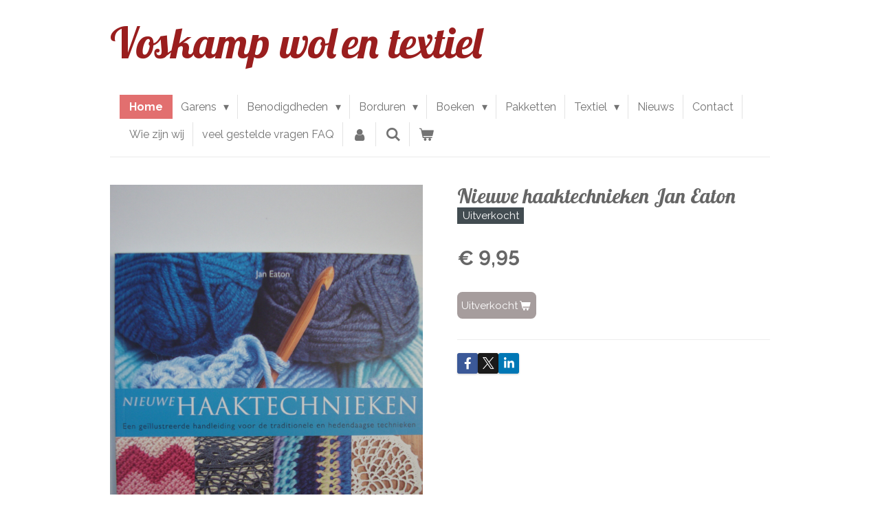

--- FILE ---
content_type: text/html; charset=UTF-8
request_url: https://www.voskamptextiel.nl/product/6237639/nieuwe-haaktechnieken-jan-eaton
body_size: 20836
content:
<!DOCTYPE html>
<html lang="nl">
    <head>
        <meta http-equiv="Content-Type" content="text/html; charset=utf-8">
        <meta name="viewport" content="width=device-width, initial-scale=1.0, maximum-scale=5.0">
        <meta http-equiv="X-UA-Compatible" content="IE=edge">
        <link rel="canonical" href="https://www.voskamptextiel.nl/product/6237639/nieuwe-haaktechnieken-jan-eaton">
        <link rel="sitemap" type="application/xml" href="https://www.voskamptextiel.nl/sitemap.xml">
        <meta property="og:title" content="Nieuwe haaktechnieken Jan Eaton | Voskamp wol en textiel">
        <meta property="og:url" content="https://www.voskamptextiel.nl/product/6237639/nieuwe-haaktechnieken-jan-eaton">
        <base href="https://www.voskamptextiel.nl/">
        <meta name="description" property="og:description" content="">
                <script nonce="f755ef6d99c85515a9a6ceb732e5abf2">
            
            window.JOUWWEB = window.JOUWWEB || {};
            window.JOUWWEB.application = window.JOUWWEB.application || {};
            window.JOUWWEB.application = {"backends":[{"domain":"jouwweb.nl","freeDomain":"jouwweb.site"},{"domain":"webador.com","freeDomain":"webadorsite.com"},{"domain":"webador.de","freeDomain":"webadorsite.com"},{"domain":"webador.fr","freeDomain":"webadorsite.com"},{"domain":"webador.es","freeDomain":"webadorsite.com"},{"domain":"webador.it","freeDomain":"webadorsite.com"},{"domain":"jouwweb.be","freeDomain":"jouwweb.site"},{"domain":"webador.ie","freeDomain":"webadorsite.com"},{"domain":"webador.co.uk","freeDomain":"webadorsite.com"},{"domain":"webador.at","freeDomain":"webadorsite.com"},{"domain":"webador.be","freeDomain":"webadorsite.com"},{"domain":"webador.ch","freeDomain":"webadorsite.com"},{"domain":"webador.ch","freeDomain":"webadorsite.com"},{"domain":"webador.mx","freeDomain":"webadorsite.com"},{"domain":"webador.com","freeDomain":"webadorsite.com"},{"domain":"webador.dk","freeDomain":"webadorsite.com"},{"domain":"webador.se","freeDomain":"webadorsite.com"},{"domain":"webador.no","freeDomain":"webadorsite.com"},{"domain":"webador.fi","freeDomain":"webadorsite.com"},{"domain":"webador.ca","freeDomain":"webadorsite.com"},{"domain":"webador.ca","freeDomain":"webadorsite.com"},{"domain":"webador.pl","freeDomain":"webadorsite.com"},{"domain":"webador.com.au","freeDomain":"webadorsite.com"},{"domain":"webador.nz","freeDomain":"webadorsite.com"}],"editorLocale":"nl-NL","editorTimezone":"Europe\/Amsterdam","editorLanguage":"nl","analytics4TrackingId":"G-E6PZPGE4QM","analyticsDimensions":[],"backendDomain":"www.jouwweb.nl","backendShortDomain":"jouwweb.nl","backendKey":"jouwweb-nl","freeWebsiteDomain":"jouwweb.site","noSsl":false,"build":{"reference":"dabeacf"},"linkHostnames":["www.jouwweb.nl","www.webador.com","www.webador.de","www.webador.fr","www.webador.es","www.webador.it","www.jouwweb.be","www.webador.ie","www.webador.co.uk","www.webador.at","www.webador.be","www.webador.ch","fr.webador.ch","www.webador.mx","es.webador.com","www.webador.dk","www.webador.se","www.webador.no","www.webador.fi","www.webador.ca","fr.webador.ca","www.webador.pl","www.webador.com.au","www.webador.nz"],"assetsUrl":"https:\/\/assets.jwwb.nl","loginUrl":"https:\/\/www.jouwweb.nl\/inloggen","publishUrl":"https:\/\/www.jouwweb.nl\/v2\/website\/2229318\/publish-proxy","adminUserOrIp":false,"pricing":{"plans":{"lite":{"amount":"700","currency":"EUR"},"pro":{"amount":"1200","currency":"EUR"},"business":{"amount":"2400","currency":"EUR"}},"yearlyDiscount":{"price":{"amount":"4800","currency":"EUR"},"ratio":0.17,"percent":"17%","discountPrice":{"amount":"4800","currency":"EUR"},"termPricePerMonth":{"amount":"2400","currency":"EUR"},"termPricePerYear":{"amount":"24000","currency":"EUR"}}},"hcUrl":{"add-product-variants":"https:\/\/help.jouwweb.nl\/hc\/nl\/articles\/28594307773201","basic-vs-advanced-shipping":"https:\/\/help.jouwweb.nl\/hc\/nl\/articles\/28594268794257","html-in-head":"https:\/\/help.jouwweb.nl\/hc\/nl\/articles\/28594336422545","link-domain-name":"https:\/\/help.jouwweb.nl\/hc\/nl\/articles\/28594325307409","optimize-for-mobile":"https:\/\/help.jouwweb.nl\/hc\/nl\/articles\/28594312927121","seo":"https:\/\/help.jouwweb.nl\/hc\/nl\/sections\/28507243966737","transfer-domain-name":"https:\/\/help.jouwweb.nl\/hc\/nl\/articles\/28594325232657","website-not-secure":"https:\/\/help.jouwweb.nl\/hc\/nl\/articles\/28594252935825"}};
            window.JOUWWEB.brand = {"type":"jouwweb","name":"JouwWeb","domain":"JouwWeb.nl","supportEmail":"support@jouwweb.nl"};
                    
                window.JOUWWEB = window.JOUWWEB || {};
                window.JOUWWEB.websiteRendering = {"locale":"nl-NL","timezone":"Europe\/Amsterdam","routes":{"api\/upload\/product-field":"\/_api\/upload\/product-field","checkout\/cart":"\/winkelwagen","payment":"\/bestelling-afronden\/:publicOrderId","payment\/forward":"\/bestelling-afronden\/:publicOrderId\/forward","public-order":"\/bestelling\/:publicOrderId","checkout\/authorize":"\/winkelwagen\/authorize\/:gateway","wishlist":"\/verlanglijst"}};
                                                    window.JOUWWEB.website = {"id":2229318,"locale":"nl-NL","enabled":true,"title":"Voskamp wol en textiel","hasTitle":true,"roleOfLoggedInUser":null,"ownerLocale":"nl-NL","plan":"business","freeWebsiteDomain":"jouwweb.site","backendKey":"jouwweb-nl","currency":"EUR","defaultLocale":"nl-NL","url":"https:\/\/www.voskamptextiel.nl\/","homepageSegmentId":8619016,"category":"webshop","isOffline":false,"isPublished":true,"locales":["nl-NL"],"allowed":{"ads":false,"credits":true,"externalLinks":true,"slideshow":true,"customDefaultSlideshow":true,"hostedAlbums":true,"moderators":true,"mailboxQuota":10,"statisticsVisitors":true,"statisticsDetailed":true,"statisticsMonths":-1,"favicon":true,"password":true,"freeDomains":0,"freeMailAccounts":1,"canUseLanguages":false,"fileUpload":true,"legacyFontSize":false,"webshop":true,"products":-1,"imageText":false,"search":true,"audioUpload":true,"videoUpload":5000,"allowDangerousForms":false,"allowHtmlCode":true,"mobileBar":true,"sidebar":false,"poll":false,"allowCustomForms":true,"allowBusinessListing":true,"allowCustomAnalytics":true,"allowAccountingLink":true,"digitalProducts":true,"sitemapElement":false},"mobileBar":{"enabled":true,"theme":"accent","email":{"active":true,"value":"a.r.voskamp@planet.nl"},"location":{"active":true,"value":"Rijksstraatweg 148, Voorst"},"phone":{"active":true,"value":"+31575501423"},"whatsapp":{"active":false},"social":{"active":true,"network":"facebook","value":"VoskampTextiel"}},"webshop":{"enabled":true,"currency":"EUR","taxEnabled":true,"taxInclusive":true,"vatDisclaimerVisible":false,"orderNotice":null,"orderConfirmation":null,"freeShipping":true,"freeShippingAmount":"49.99","shippingDisclaimerVisible":false,"pickupAllowed":true,"couponAllowed":false,"detailsPageAvailable":true,"socialMediaVisible":true,"termsPage":8619016,"termsPageUrl":"\/","extraTerms":null,"pricingVisible":true,"orderButtonVisible":true,"shippingAdvanced":false,"shippingAdvancedBackEnd":false,"soldOutVisible":true,"backInStockNotificationEnabled":false,"canAddProducts":true,"nextOrderNumber":211,"allowedServicePoints":[],"sendcloudConfigured":false,"sendcloudFallbackPublicKey":"a3d50033a59b4a598f1d7ce7e72aafdf","taxExemptionAllowed":false,"invoiceComment":null,"emptyCartVisible":true,"minimumOrderPrice":null,"productNumbersEnabled":false,"wishlistEnabled":false,"hideTaxOnCart":false},"isTreatedAsWebshop":true};                            window.JOUWWEB.cart = {"products":[],"coupon":null,"shippingCountryCode":null,"shippingChoice":null,"breakdown":[]};                            window.JOUWWEB.scripts = ["website-rendering\/webshop"];                        window.parent.JOUWWEB.colorPalette = window.JOUWWEB.colorPalette;
        </script>
                <title>Nieuwe haaktechnieken Jan Eaton | Voskamp wol en textiel</title>
                                                                            <meta property="og:image" content="https&#x3A;&#x2F;&#x2F;primary.jwwb.nl&#x2F;public&#x2F;v&#x2F;b&#x2F;m&#x2F;temp-hynougozuqjlzafflwnr&#x2F;kj6732&#x2F;image-1127.png&#x3F;enable-io&#x3D;true&amp;enable&#x3D;upscale&amp;fit&#x3D;bounds&amp;width&#x3D;1200">
                                    <meta name="twitter:card" content="summary_large_image">
                        <meta property="twitter:image" content="https&#x3A;&#x2F;&#x2F;primary.jwwb.nl&#x2F;public&#x2F;v&#x2F;b&#x2F;m&#x2F;temp-hynougozuqjlzafflwnr&#x2F;kj6732&#x2F;image-1127.png&#x3F;enable-io&#x3D;true&amp;enable&#x3D;upscale&amp;fit&#x3D;bounds&amp;width&#x3D;1200">
                                                    <script src="https://plausible.io/js/script.manual.js" nonce="f755ef6d99c85515a9a6ceb732e5abf2" data-turbo-track="reload" defer data-domain="shard18.jouwweb.nl"></script>
<link rel="stylesheet" type="text/css" href="https://gfonts.jwwb.nl/css?display=fallback&amp;family=Raleway%3A400%2C700%2C400italic%2C700italic%7CLobster%3A400%2C700%2C400italic%2C700italic" nonce="f755ef6d99c85515a9a6ceb732e5abf2" data-turbo-track="dynamic">
<script src="https://assets.jwwb.nl/assets/build/website-rendering/nl-NL.js?bust=af8dcdef13a1895089e9" nonce="f755ef6d99c85515a9a6ceb732e5abf2" data-turbo-track="reload" defer></script>
<script src="https://assets.jwwb.nl/assets/website-rendering/runtime.cee983c75391f900fb05.js?bust=4ce5de21b577bc4120dd" nonce="f755ef6d99c85515a9a6ceb732e5abf2" data-turbo-track="reload" defer></script>
<script src="https://assets.jwwb.nl/assets/website-rendering/812.881ee67943804724d5af.js?bust=78ab7ad7d6392c42d317" nonce="f755ef6d99c85515a9a6ceb732e5abf2" data-turbo-track="reload" defer></script>
<script src="https://assets.jwwb.nl/assets/website-rendering/main.5cc2a9179e0462270809.js?bust=47fa63093185ee0400ae" nonce="f755ef6d99c85515a9a6ceb732e5abf2" data-turbo-track="reload" defer></script>
<link rel="preload" href="https://assets.jwwb.nl/assets/website-rendering/styles.c611799110a447e67981.css?bust=226f06dc4f39cd5a64cc" as="style">
<link rel="preload" href="https://assets.jwwb.nl/assets/website-rendering/fonts/icons-website-rendering/font/website-rendering.woff2?bust=bd2797014f9452dadc8e" as="font" crossorigin>
<link rel="preconnect" href="https://gfonts.jwwb.nl">
<link rel="stylesheet" type="text/css" href="https://assets.jwwb.nl/assets/website-rendering/styles.c611799110a447e67981.css?bust=226f06dc4f39cd5a64cc" nonce="f755ef6d99c85515a9a6ceb732e5abf2" data-turbo-track="dynamic">
<link rel="preconnect" href="https://assets.jwwb.nl">
<link rel="stylesheet" type="text/css" href="https://primary.jwwb.nl/public/v/b/m/temp-hynougozuqjlzafflwnr/style.css?bust=1768980602" nonce="f755ef6d99c85515a9a6ceb732e5abf2" data-turbo-track="dynamic">    </head>
    <body
        id="top"
        class="jw-is-no-slideshow jw-header-is-text jw-is-segment-product jw-is-frontend jw-is-no-sidebar jw-is-no-messagebar jw-is-no-touch-device jw-is-no-mobile"
                                    data-jouwweb-page="6237639"
                                                data-jouwweb-segment-id="6237639"
                                                data-jouwweb-segment-type="product"
                                                data-template-threshold="960"
                                                data-template-name="beautysalon&#x7C;fotografie&#x7C;romance"
                            itemscope
        itemtype="https://schema.org/Product"
    >
                                    <meta itemprop="url" content="https://www.voskamptextiel.nl/product/6237639/nieuwe-haaktechnieken-jan-eaton">
        <a href="#main-content" class="jw-skip-link">
            Ga direct naar de hoofdinhoud        </a>
        <div class="jw-background"></div>
        <div class="jw-body">
            <div class="jw-mobile-menu jw-mobile-is-text js-mobile-menu">
            <button
            type="button"
            class="jw-mobile-menu__button jw-mobile-toggle"
            aria-label="Open / sluit menu"
        >
            <span class="jw-icon-burger"></span>
        </button>
        <div class="jw-mobile-header jw-mobile-header--text">
        <a            class="jw-mobile-header-content"
                            href="/"
                        >
                                        <div class="jw-mobile-text">
                    <span style="color: #9a1e1e; font-size: 120%;"><span style="font-size: 150%;">Voskamp wol</span> <span style="font-size: 150%;">en textiel</span></span>                </div>
                    </a>
    </div>

        <a
        href="/winkelwagen"
        class="jw-mobile-menu__button jw-mobile-header-cart"
        aria-label="Bekijk winkelwagen"
    >
        <span class="jw-icon-badge-wrapper">
            <span class="website-rendering-icon-basket" aria-hidden="true"></span>
            <span class="jw-icon-badge hidden" aria-hidden="true"></span>
        </span>
    </a>
    
    </div>
    <div class="jw-mobile-menu-search jw-mobile-menu-search--hidden">
        <form
            action="/zoeken"
            method="get"
            class="jw-mobile-menu-search__box"
        >
            <input
                type="text"
                name="q"
                value=""
                placeholder="Zoeken..."
                class="jw-mobile-menu-search__input"
                aria-label="Zoeken"
            >
            <button type="submit" class="jw-btn jw-btn--style-flat jw-mobile-menu-search__button" aria-label="Zoeken">
                <span class="website-rendering-icon-search" aria-hidden="true"></span>
            </button>
            <button type="button" class="jw-btn jw-btn--style-flat jw-mobile-menu-search__button js-cancel-search" aria-label="Zoekopdracht annuleren">
                <span class="website-rendering-icon-cancel" aria-hidden="true"></span>
            </button>
        </form>
    </div>
            <header class="header clear js-fixed-header-container">
    <div class="inner header-inner js-topbar-content-container">
        <div class="jw-header-logo">
        <div
    class="jw-header jw-header-title-container jw-header-text jw-header-text-toggle"
    data-stylable="true"
>
    <a        id="jw-header-title"
        class="jw-header-title"
                    href="/"
            >
        <span style="color: #9a1e1e; font-size: 120%;"><span style="font-size: 150%;">Voskamp wol</span> <span style="font-size: 150%;">en textiel</span></span>    </a>
</div>
</div>
        <nav class="menu jw-menu-copy clear">
            <ul
    id="jw-menu"
    class="jw-menu jw-menu-horizontal"
            >
            <li
    class="jw-menu-item jw-menu-is-active"
>
        <a        class="jw-menu-link js-active-menu-item"
        href="/"                                            data-page-link-id="8619016"
                            >
                <span class="">
            Home        </span>
            </a>
                </li>
            <li
    class="jw-menu-item jw-menu-has-submenu"
>
        <a        class="jw-menu-link"
        href="/garens"                                            data-page-link-id="8619522"
                            >
                <span class="">
            Garens        </span>
                    <span class="jw-arrow jw-arrow-toplevel"></span>
            </a>
                    <ul
            class="jw-submenu"
                    >
                            <li
    class="jw-menu-item jw-menu-has-submenu"
>
        <a        class="jw-menu-link"
        href="/garens/sokken-wol"                                            data-page-link-id="8619620"
                            >
                <span class="">
            Sokken wol        </span>
                    <span class="jw-arrow"></span>
            </a>
                    <ul
            class="jw-submenu"
                    >
                            <li
    class="jw-menu-item"
>
        <a        class="jw-menu-link"
        href="/garens/sokken-wol/meilenweit-dip-50-gram"                                            data-page-link-id="30219158"
                            >
                <span class="">
            Meilenweit dip 50 gram        </span>
            </a>
                </li>
                            <li
    class="jw-menu-item"
>
        <a        class="jw-menu-link"
        href="/garens/sokken-wol/meilenweit-4-draads-nld-2-3"                                            data-page-link-id="8619623"
                            >
                <span class="">
            Meilenweit 4 draads nld. 2½-3        </span>
            </a>
                </li>
                            <li
    class="jw-menu-item"
>
        <a        class="jw-menu-link"
        href="/garens/sokken-wol/meilenweit-6-draads-naald-3-3"                                            data-page-link-id="8803485"
                            >
                <span class="">
            Meilenweit 6 draads naald 3-3½        </span>
            </a>
                </li>
                            <li
    class="jw-menu-item"
>
        <a        class="jw-menu-link"
        href="/garens/sokken-wol/hand-dyed-1"                                            data-page-link-id="8669558"
                            >
                <span class="">
            Hand-dyed        </span>
            </a>
                </li>
                            <li
    class="jw-menu-item"
>
        <a        class="jw-menu-link"
        href="/garens/sokken-wol/landlust"                                            data-page-link-id="8676284"
                            >
                <span class="">
            Landlust        </span>
            </a>
                </li>
                            <li
    class="jw-menu-item"
>
        <a        class="jw-menu-link"
        href="/garens/sokken-wol/vintage-socks"                                            data-page-link-id="23196826"
                            >
                <span class="">
            Vintage Socks        </span>
            </a>
                </li>
                            <li
    class="jw-menu-item"
>
        <a        class="jw-menu-link"
        href="/garens/sokken-wol/regia"                                            data-page-link-id="8619625"
                            >
                <span class="">
            Regia        </span>
            </a>
                </li>
                            <li
    class="jw-menu-item"
>
        <a        class="jw-menu-link"
        href="/garens/sokken-wol/overige-benodigdheden"                                            data-page-link-id="8809439"
                            >
                <span class="">
            Overige benodigdheden        </span>
            </a>
                </li>
                    </ul>
        </li>
                            <li
    class="jw-menu-item jw-menu-has-submenu"
>
        <a        class="jw-menu-link"
        href="/garens/lana-grossa"                                            data-page-link-id="8619603"
                            >
                <span class="">
            Lana Grossa        </span>
                    <span class="jw-arrow"></span>
            </a>
                    <ul
            class="jw-submenu"
                    >
                            <li
    class="jw-menu-item"
>
        <a        class="jw-menu-link"
        href="/garens/lana-grossa/allora"                                            data-page-link-id="8628672"
                            >
                <span class="">
            Allora        </span>
            </a>
                </li>
                            <li
    class="jw-menu-item"
>
        <a        class="jw-menu-link"
        href="/garens/lana-grossa/alpaca-air"                                            data-page-link-id="20136860"
                            >
                <span class="">
            Alpaca Air        </span>
            </a>
                </li>
                            <li
    class="jw-menu-item"
>
        <a        class="jw-menu-link"
        href="/garens/lana-grossa/alpaca-moda"                                            data-page-link-id="8628706"
                            >
                <span class="">
            Alpaca Moda        </span>
            </a>
                </li>
                            <li
    class="jw-menu-item"
>
        <a        class="jw-menu-link"
        href="/garens/lana-grossa/alta-moda-alpaca"                                            data-page-link-id="8628707"
                            >
                <span class="">
            Alta Moda Alpaca        </span>
            </a>
                </li>
                            <li
    class="jw-menu-item"
>
        <a        class="jw-menu-link"
        href="/garens/lana-grossa/aruba"                                            data-page-link-id="9085912"
                            >
                <span class="">
            Aruba        </span>
            </a>
                </li>
                            <li
    class="jw-menu-item"
>
        <a        class="jw-menu-link"
        href="/garens/lana-grossa/amorosa"                                            data-page-link-id="8764146"
                            >
                <span class="">
            Amorosa        </span>
            </a>
                </li>
                            <li
    class="jw-menu-item"
>
        <a        class="jw-menu-link"
        href="/garens/lana-grossa/avio"                                            data-page-link-id="15470451"
                            >
                <span class="">
            Avio        </span>
            </a>
                </li>
                            <li
    class="jw-menu-item"
>
        <a        class="jw-menu-link"
        href="/garens/lana-grossa/bamboo"                                            data-page-link-id="14528703"
                            >
                <span class="">
            Bamboo        </span>
            </a>
                </li>
                            <li
    class="jw-menu-item"
>
        <a        class="jw-menu-link"
        href="/garens/lana-grossa/basta"                                            data-page-link-id="23119400"
                            >
                <span class="">
            basta        </span>
            </a>
                </li>
                            <li
    class="jw-menu-item"
>
        <a        class="jw-menu-link"
        href="/garens/lana-grossa/basta-mista"                                            data-page-link-id="29691625"
                            >
                <span class="">
            Basta Mista        </span>
            </a>
                </li>
                            <li
    class="jw-menu-item"
>
        <a        class="jw-menu-link"
        href="/garens/lana-grossa/bella"                                            data-page-link-id="12251739"
                            >
                <span class="">
            Bella        </span>
            </a>
                </li>
                            <li
    class="jw-menu-item"
>
        <a        class="jw-menu-link"
        href="/garens/lana-grossa/bingo-1"                                            data-page-link-id="8650132"
                            >
                <span class="">
            Bingo        </span>
            </a>
                </li>
                            <li
    class="jw-menu-item"
>
        <a        class="jw-menu-link"
        href="/garens/lana-grossa/bomba"                                            data-page-link-id="29894544"
                            >
                <span class="">
            Bomba        </span>
            </a>
                </li>
                            <li
    class="jw-menu-item"
>
        <a        class="jw-menu-link"
        href="/garens/lana-grossa/bottoni"                                            data-page-link-id="26593847"
                            >
                <span class="">
            Bottoni        </span>
            </a>
                </li>
                            <li
    class="jw-menu-item"
>
        <a        class="jw-menu-link"
        href="/garens/lana-grossa/brigitte-silkdream"                                            data-page-link-id="30218778"
                            >
                <span class="">
            Brigitte Silkdream        </span>
            </a>
                </li>
                            <li
    class="jw-menu-item"
>
        <a        class="jw-menu-link"
        href="/garens/lana-grossa/brigitte-2"                                            data-page-link-id="8628661"
                            >
                <span class="">
            Brigitte 2        </span>
            </a>
                </li>
                            <li
    class="jw-menu-item"
>
        <a        class="jw-menu-link"
        href="/garens/lana-grossa/brigitte-2-seta"                                            data-page-link-id="8632062"
                            >
                <span class="">
            Brigitte 2 Seta        </span>
            </a>
                </li>
                            <li
    class="jw-menu-item"
>
        <a        class="jw-menu-link"
        href="/garens/lana-grossa/brigitte-3"                                            data-page-link-id="8628665"
                            >
                <span class="">
            Brigitte 3        </span>
            </a>
                </li>
                            <li
    class="jw-menu-item"
>
        <a        class="jw-menu-link"
        href="/garens/lana-grossa/brillino"                                            data-page-link-id="10424405"
                            >
                <span class="">
            Brillino        </span>
            </a>
                </li>
                            <li
    class="jw-menu-item"
>
        <a        class="jw-menu-link"
        href="/garens/lana-grossa/buffy"                                            data-page-link-id="15962058"
                            >
                <span class="">
            Buffy        </span>
            </a>
                </li>
                            <li
    class="jw-menu-item"
>
        <a        class="jw-menu-link"
        href="/garens/lana-grossa/campo"                                            data-page-link-id="19841620"
                            >
                <span class="">
            Campo        </span>
            </a>
                </li>
                            <li
    class="jw-menu-item"
>
        <a        class="jw-menu-link"
        href="/garens/lana-grossa/capri"                                            data-page-link-id="9215660"
                            >
                <span class="">
            Capri        </span>
            </a>
                </li>
                            <li
    class="jw-menu-item"
>
        <a        class="jw-menu-link"
        href="/garens/lana-grossa/cara"                                            data-page-link-id="8813894"
                            >
                <span class="">
            Cara        </span>
            </a>
                </li>
                            <li
    class="jw-menu-item"
>
        <a        class="jw-menu-link"
        href="/garens/lana-grossa/cashseta"                                            data-page-link-id="9200309"
                            >
                <span class="">
            Cashseta        </span>
            </a>
                </li>
                            <li
    class="jw-menu-item"
>
        <a        class="jw-menu-link"
        href="/garens/lana-grossa/cashmere-garzato"                                            data-page-link-id="8628716"
                            >
                <span class="">
            Cashmere Garzato        </span>
            </a>
                </li>
                            <li
    class="jw-menu-item"
>
        <a        class="jw-menu-link"
        href="/garens/lana-grossa/cassata"                                            data-page-link-id="29110689"
                            >
                <span class="">
            Cassata        </span>
            </a>
                </li>
                            <li
    class="jw-menu-item"
>
        <a        class="jw-menu-link"
        href="/garens/lana-grossa/christmas-edition"                                            data-page-link-id="24370063"
                            >
                <span class="">
            Christmas Edition        </span>
            </a>
                </li>
                            <li
    class="jw-menu-item"
>
        <a        class="jw-menu-link"
        href="/garens/lana-grossa/cloudy"                                            data-page-link-id="10533038"
                            >
                <span class="">
            Cloudy        </span>
            </a>
                </li>
                            <li
    class="jw-menu-item"
>
        <a        class="jw-menu-link"
        href="/garens/lana-grossa/colorissimo"                                            data-page-link-id="8638896"
                            >
                <span class="">
            Colorissimo        </span>
            </a>
                </li>
                            <li
    class="jw-menu-item"
>
        <a        class="jw-menu-link"
        href="/garens/lana-grossa/colorissimo-2"                                            data-page-link-id="15035625"
                            >
                <span class="">
            Colorissimo 2        </span>
            </a>
                </li>
                            <li
    class="jw-menu-item"
>
        <a        class="jw-menu-link"
        href="/garens/lana-grossa/cosmo"                                            data-page-link-id="30705959"
                            >
                <span class="">
            Cosmo        </span>
            </a>
                </li>
                            <li
    class="jw-menu-item"
>
        <a        class="jw-menu-link"
        href="/garens/lana-grossa/colortwist"                                            data-page-link-id="10427715"
                            >
                <span class="">
            Colortwist        </span>
            </a>
                </li>
                            <li
    class="jw-menu-item"
>
        <a        class="jw-menu-link"
        href="/garens/lana-grossa/confetti"                                            data-page-link-id="22435744"
                            >
                <span class="">
            Confetti        </span>
            </a>
                </li>
                            <li
    class="jw-menu-item"
>
        <a        class="jw-menu-link"
        href="/garens/lana-grossa/cool-merino"                                            data-page-link-id="8628710"
                            >
                <span class="">
            Cool Merino        </span>
            </a>
                </li>
                            <li
    class="jw-menu-item"
>
        <a        class="jw-menu-link"
        href="/garens/lana-grossa/cool-merino-big"                                            data-page-link-id="10424460"
                            >
                <span class="">
            Cool Merino Big        </span>
            </a>
                </li>
                            <li
    class="jw-menu-item"
>
        <a        class="jw-menu-link"
        href="/garens/lana-grossa/cool-wool-baby"                                            data-page-link-id="8625924"
                            >
                <span class="">
            Cool Wool Baby        </span>
            </a>
                </li>
                            <li
    class="jw-menu-item"
>
        <a        class="jw-menu-link"
        href="/garens/lana-grossa/cool-wool-lace-hand-dyed"                                            data-page-link-id="8839398"
                            >
                <span class="">
            Cool Wool Lace hand-dyed        </span>
            </a>
                </li>
                            <li
    class="jw-menu-item"
>
        <a        class="jw-menu-link"
        href="/garens/lana-grossa/cool-wool"                                            data-page-link-id="8620825"
                            >
                <span class="">
            Cool Wool        </span>
            </a>
                </li>
                            <li
    class="jw-menu-item"
>
        <a        class="jw-menu-link"
        href="/garens/lana-grossa/cool-wool-hand-dyed"                                            data-page-link-id="8840111"
                            >
                <span class="">
            Cool Wool Hand-dyed        </span>
            </a>
                </li>
                            <li
    class="jw-menu-item"
>
        <a        class="jw-menu-link"
        href="/garens/lana-grossa/cool-wool-vintage"                                            data-page-link-id="21111706"
                            >
                <span class="">
            Cool Wool Vintage        </span>
            </a>
                </li>
                            <li
    class="jw-menu-item"
>
        <a        class="jw-menu-link"
        href="/garens/lana-grossa/cool-wool-big"                                            data-page-link-id="8627354"
                            >
                <span class="">
            Cool Wool Big        </span>
            </a>
                </li>
                            <li
    class="jw-menu-item"
>
        <a        class="jw-menu-link"
        href="/garens/lana-grossa/cool-wool-big-hand-dyed"                                            data-page-link-id="8846225"
                            >
                <span class="">
            Cool Wool Big Hand-dyed        </span>
            </a>
                </li>
                            <li
    class="jw-menu-item"
>
        <a        class="jw-menu-link"
        href="/garens/lana-grossa/cool-wool-big-vintage"                                            data-page-link-id="21111716"
                            >
                <span class="">
            Cool Wool Big Vintage        </span>
            </a>
                </li>
                            <li
    class="jw-menu-item"
>
        <a        class="jw-menu-link"
        href="/garens/lana-grossa/cotonella"                                            data-page-link-id="18368601"
                            >
                <span class="">
            Cotonella        </span>
            </a>
                </li>
                            <li
    class="jw-menu-item"
>
        <a        class="jw-menu-link"
        href="/garens/lana-grossa/cotonella-multi"                                            data-page-link-id="26593826"
                            >
                <span class="">
            Cotonella Multi        </span>
            </a>
                </li>
                            <li
    class="jw-menu-item"
>
        <a        class="jw-menu-link"
        href="/garens/lana-grossa/cottonhair"                                            data-page-link-id="26571801"
                            >
                <span class="">
            Cottonhair        </span>
            </a>
                </li>
                            <li
    class="jw-menu-item"
>
        <a        class="jw-menu-link"
        href="/garens/lana-grossa/cotton-light"                                            data-page-link-id="19797844"
                            >
                <span class="">
            Cotton Light        </span>
            </a>
                </li>
                            <li
    class="jw-menu-item"
>
        <a        class="jw-menu-link"
        href="/garens/lana-grossa/cotton-love"                                            data-page-link-id="9300124"
                            >
                <span class="">
            Cotton Love        </span>
            </a>
                </li>
                            <li
    class="jw-menu-item"
>
        <a        class="jw-menu-link"
        href="/garens/lana-grossa/cotton-melange"                                            data-page-link-id="9306608"
                            >
                <span class="">
            Cotton Mélange        </span>
            </a>
                </li>
                            <li
    class="jw-menu-item"
>
        <a        class="jw-menu-link"
        href="/garens/lana-grossa/cotton-mix-130"                                            data-page-link-id="8676372"
                            >
                <span class="">
            Cotton Mix 130        </span>
            </a>
                </li>
                            <li
    class="jw-menu-item"
>
        <a        class="jw-menu-link"
        href="/garens/lana-grossa/cotton-wool"                                            data-page-link-id="12954823"
                            >
                <span class="">
            Cotton Wool        </span>
            </a>
                </li>
                            <li
    class="jw-menu-item"
>
        <a        class="jw-menu-link"
        href="/garens/lana-grossa/country-tweed"                                            data-page-link-id="10424553"
                            >
                <span class="">
            Country Tweed        </span>
            </a>
                </li>
                            <li
    class="jw-menu-item"
>
        <a        class="jw-menu-link"
        href="/garens/lana-grossa/country-tweed-fine"                                            data-page-link-id="10424558"
                            >
                <span class="">
            Country Tweed Fine        </span>
            </a>
                </li>
                            <li
    class="jw-menu-item"
>
        <a        class="jw-menu-link"
        href="/garens/lana-grossa/diversa"                                            data-page-link-id="12854007"
                            >
                <span class="">
            Diversa        </span>
            </a>
                </li>
                            <li
    class="jw-menu-item"
>
        <a        class="jw-menu-link"
        href="/garens/lana-grossa/diversa-print"                                            data-page-link-id="19650313"
                            >
                <span class="">
            Diversa Print        </span>
            </a>
                </li>
                            <li
    class="jw-menu-item"
>
        <a        class="jw-menu-link"
        href="/garens/lana-grossa/dodici"                                            data-page-link-id="12251745"
                            >
                <span class="">
            Dodici        </span>
            </a>
                </li>
                            <li
    class="jw-menu-item"
>
        <a        class="jw-menu-link"
        href="/garens/lana-grossa/ecco"                                            data-page-link-id="9426271"
                            >
                <span class="">
            Ecco        </span>
            </a>
                </li>
                            <li
    class="jw-menu-item"
>
        <a        class="jw-menu-link"
        href="/garens/lana-grossa/ecopuno"                                            data-page-link-id="8628653"
                            >
                <span class="">
            Ecopuno        </span>
            </a>
                </li>
                            <li
    class="jw-menu-item"
>
        <a        class="jw-menu-link"
        href="/garens/lana-grossa/ecopuno-hand-dyed"                                            data-page-link-id="8846379"
                            >
                <span class="">
            Ecopuno Hand-dyed        </span>
            </a>
                </li>
                            <li
    class="jw-menu-item"
>
        <a        class="jw-menu-link"
        href="/garens/lana-grossa/ecopuno-print-stripe"                                            data-page-link-id="9196896"
                            >
                <span class="">
            Ecopuno Print/ Stripe        </span>
            </a>
                </li>
                            <li
    class="jw-menu-item"
>
        <a        class="jw-menu-link"
        href="/garens/lana-grossa/ecopuno-tweed"                                            data-page-link-id="8623930"
                            >
                <span class="">
            Ecopuno Tweed        </span>
            </a>
                </li>
                            <li
    class="jw-menu-item"
>
        <a        class="jw-menu-link"
        href="/garens/lana-grossa/farfalla"                                            data-page-link-id="28726557"
                            >
                <span class="">
            Farfalla        </span>
            </a>
                </li>
                            <li
    class="jw-menu-item"
>
        <a        class="jw-menu-link"
        href="/garens/lana-grossa/fashion-tweed"                                            data-page-link-id="8642160"
                            >
                <span class="">
            Fashion tweed        </span>
            </a>
                </li>
                            <li
    class="jw-menu-item"
>
        <a        class="jw-menu-link"
        href="/garens/lana-grossa/feltro-viltwol"                                            data-page-link-id="9064038"
                            >
                <span class="">
            Feltro viltwol        </span>
            </a>
                </li>
                            <li
    class="jw-menu-item"
>
        <a        class="jw-menu-link"
        href="/garens/lana-grossa/finito"                                            data-page-link-id="26593789"
                            >
                <span class="">
            Finito        </span>
            </a>
                </li>
                            <li
    class="jw-menu-item"
>
        <a        class="jw-menu-link"
        href="/garens/lana-grossa/furry-lala-berlin"                                            data-page-link-id="8662297"
                            >
                <span class="">
            Furry Lala Berlin        </span>
            </a>
                </li>
                            <li
    class="jw-menu-item"
>
        <a        class="jw-menu-link"
        href="/garens/lana-grossa/gelato"                                            data-page-link-id="19841104"
                            >
                <span class="">
            Gelato        </span>
            </a>
                </li>
                            <li
    class="jw-menu-item"
>
        <a        class="jw-menu-link"
        href="/garens/lana-grossa/gianna"                                            data-page-link-id="26593774"
                            >
                <span class="">
            Gianna        </span>
            </a>
                </li>
                            <li
    class="jw-menu-item"
>
        <a        class="jw-menu-link"
        href="/garens/lana-grossa/gigante"                                            data-page-link-id="21981412"
                            >
                <span class="">
            Gigante        </span>
            </a>
                </li>
                            <li
    class="jw-menu-item"
>
        <a        class="jw-menu-link"
        href="/garens/lana-grossa/gigante-multi"                                            data-page-link-id="29693424"
                            >
                <span class="">
            Gigante Multi        </span>
            </a>
                </li>
                            <li
    class="jw-menu-item"
>
        <a        class="jw-menu-link"
        href="/garens/lana-grossa/glamcot"                                            data-page-link-id="21137229"
                            >
                <span class="">
            Glamcot        </span>
            </a>
                </li>
                            <li
    class="jw-menu-item"
>
        <a        class="jw-menu-link"
        href="/garens/lana-grossa/gomitolo-aloha"                                            data-page-link-id="28251387"
                            >
                <span class="">
            Gomitolo Aloha        </span>
            </a>
                </li>
                            <li
    class="jw-menu-item"
>
        <a        class="jw-menu-link"
        href="/garens/lana-grossa/gomitolo-alpaca"                                            data-page-link-id="10641088"
                            >
                <span class="">
            Gomitolo Alpaca        </span>
            </a>
                </li>
                            <li
    class="jw-menu-item"
>
        <a        class="jw-menu-link"
        href="/garens/lana-grossa/gomitolo-arco"                                            data-page-link-id="19632020"
                            >
                <span class="">
            Gomitolo Arco        </span>
            </a>
                </li>
                            <li
    class="jw-menu-item"
>
        <a        class="jw-menu-link"
        href="/garens/lana-grossa/gomitolo-arte"                                            data-page-link-id="15844300"
                            >
                <span class="">
            Gomitolo Arte        </span>
            </a>
                </li>
                            <li
    class="jw-menu-item"
>
        <a        class="jw-menu-link"
        href="/garens/lana-grossa/gomitolo-baleno"                                            data-page-link-id="19632255"
                            >
                <span class="">
            Gomitolo Baleno        </span>
            </a>
                </li>
                            <li
    class="jw-menu-item"
>
        <a        class="jw-menu-link"
        href="/garens/lana-grossa/gomitolo-collina"                                            data-page-link-id="13900764"
                            >
                <span class="">
            Gomitolo Collina        </span>
            </a>
                </li>
                            <li
    class="jw-menu-item"
>
        <a        class="jw-menu-link"
        href="/garens/lana-grossa/gomitolo-dipinto"                                            data-page-link-id="15844215"
                            >
                <span class="">
            Gomitolo Dipinto        </span>
            </a>
                </li>
                            <li
    class="jw-menu-item"
>
        <a        class="jw-menu-link"
        href="/garens/lana-grossa/gomitolo-fusione"                                            data-page-link-id="23119790"
                            >
                <span class="">
            Gomitolo Fusione        </span>
            </a>
                </li>
                            <li
    class="jw-menu-item"
>
        <a        class="jw-menu-link"
        href="/garens/lana-grossa/gomitol-gala"                                            data-page-link-id="23119781"
                            >
                <span class="">
            Gomitol Gala        </span>
            </a>
                </li>
                            <li
    class="jw-menu-item"
>
        <a        class="jw-menu-link"
        href="/garens/lana-grossa/gomitolo-intenso"                                            data-page-link-id="30218272"
                            >
                <span class="">
            Gomitolo Intenso        </span>
            </a>
                </li>
                            <li
    class="jw-menu-item"
>
        <a        class="jw-menu-link"
        href="/garens/lana-grossa/gomitolo-magico"                                            data-page-link-id="22719352"
                            >
                <span class="">
            Gomitolo Magico        </span>
            </a>
                </li>
                            <li
    class="jw-menu-item"
>
        <a        class="jw-menu-link"
        href="/garens/lana-grossa/gomitolo-mambo"                                            data-page-link-id="26798621"
                            >
                <span class="">
            Gomitolo Mambo        </span>
            </a>
                </li>
                            <li
    class="jw-menu-item"
>
        <a        class="jw-menu-link"
        href="/garens/lana-grossa/gomitolo-pablo"                                            data-page-link-id="15590001"
                            >
                <span class="">
            Gomitolo Pablo        </span>
            </a>
                </li>
                            <li
    class="jw-menu-item"
>
        <a        class="jw-menu-link"
        href="/garens/lana-grossa/gomitolo-selezione-1"                                            data-page-link-id="9227642"
                            >
                <span class="">
            Gomitolo Selezione 1        </span>
            </a>
                </li>
                            <li
    class="jw-menu-item"
>
        <a        class="jw-menu-link"
        href="/garens/lana-grossa/gomitolo-sole"                                            data-page-link-id="9163980"
                            >
                <span class="">
            Gomitolo Sole        </span>
            </a>
                </li>
                            <li
    class="jw-menu-item"
>
        <a        class="jw-menu-link"
        href="/garens/lana-grossa/gomitolo-tono"                                            data-page-link-id="26667645"
                            >
                <span class="">
            Gomitolo Tono        </span>
            </a>
                </li>
                            <li
    class="jw-menu-item"
>
        <a        class="jw-menu-link"
        href="/garens/lana-grossa/gomitolo-versione"                                            data-page-link-id="8654916"
                            >
                <span class="">
            Gomitolo Versione        </span>
            </a>
                </li>
                            <li
    class="jw-menu-item"
>
        <a        class="jw-menu-link"
        href="/garens/lana-grossa/hazy-lala-berlin"                                            data-page-link-id="11052044"
                            >
                <span class="">
            Hazy Lala Berlin        </span>
            </a>
                </li>
                            <li
    class="jw-menu-item"
>
        <a        class="jw-menu-link"
        href="/garens/lana-grossa/inizio-pele"                                            data-page-link-id="8628731"
                            >
                <span class="">
            Inizio Pele        </span>
            </a>
                </li>
                            <li
    class="jw-menu-item"
>
        <a        class="jw-menu-link"
        href="/garens/lana-grossa/lace-seta-mulberry"                                            data-page-link-id="8638900"
                            >
                <span class="">
            Lace seta Mulberry        </span>
            </a>
                </li>
                            <li
    class="jw-menu-item"
>
        <a        class="jw-menu-link"
        href="/garens/lana-grossa/lala-berlin-buffy"                                            data-page-link-id="15590415"
                            >
                <span class="">
            lala Berlin Buffy        </span>
            </a>
                </li>
                            <li
    class="jw-menu-item"
>
        <a        class="jw-menu-link"
        href="/garens/lana-grossa/lala-berlin-smoothy"                                            data-page-link-id="15961977"
                            >
                <span class="">
            Lala Berlin Smoothy        </span>
            </a>
                </li>
                            <li
    class="jw-menu-item"
>
        <a        class="jw-menu-link"
        href="/garens/lana-grossa/landlust-soft-tweed-90"                                            data-page-link-id="15961792"
                            >
                <span class="">
            Landlust Soft Tweed 90        </span>
            </a>
                </li>
                            <li
    class="jw-menu-item"
>
        <a        class="jw-menu-link"
        href="/garens/lana-grossa/landlust-soft-tweed-180"                                            data-page-link-id="15961803"
                            >
                <span class="">
            Landlust Soft Tweed 180        </span>
            </a>
                </li>
                            <li
    class="jw-menu-item"
>
        <a        class="jw-menu-link"
        href="/garens/lana-grossa/linarte"                                            data-page-link-id="9227190"
                            >
                <span class="">
            Linarte        </span>
            </a>
                </li>
                            <li
    class="jw-menu-item"
>
        <a        class="jw-menu-link"
        href="/garens/lana-grossa/lovely-cotton-inserto-lala-berlin"                                            data-page-link-id="8662392"
                            >
                <span class="">
            Lovely Cotton Inserto Lala Berlin        </span>
            </a>
                </li>
                            <li
    class="jw-menu-item"
>
        <a        class="jw-menu-link"
        href="/garens/lana-grossa/lucida"                                            data-page-link-id="23119820"
                            >
                <span class="">
            Lucida        </span>
            </a>
                </li>
                            <li
    class="jw-menu-item"
>
        <a        class="jw-menu-link"
        href="/garens/lana-grossa/lucciola"                                            data-page-link-id="29691393"
                            >
                <span class="">
            Lucciola        </span>
            </a>
                </li>
                            <li
    class="jw-menu-item"
>
        <a        class="jw-menu-link"
        href="/garens/lana-grossa/mare"                                            data-page-link-id="9401552"
                            >
                <span class="">
            Mare        </span>
            </a>
                </li>
                            <li
    class="jw-menu-item"
>
        <a        class="jw-menu-link"
        href="/garens/lana-grossa/mc-wool-merino-mix-100"                                            data-page-link-id="8640509"
                            >
                <span class="">
            Mc Wool merino mix 100        </span>
            </a>
                </li>
                            <li
    class="jw-menu-item"
>
        <a        class="jw-menu-link"
        href="/garens/lana-grossa/mille-ii"                                            data-page-link-id="8639937"
                            >
                <span class="">
            Mille II        </span>
            </a>
                </li>
                            <li
    class="jw-menu-item"
>
        <a        class="jw-menu-link"
        href="/garens/lana-grossa/merino-superior"                                            data-page-link-id="10055651"
                            >
                <span class="">
            Merino Superior        </span>
            </a>
                </li>
                            <li
    class="jw-menu-item"
>
        <a        class="jw-menu-link"
        href="/garens/lana-grossa/mohair-di-gio"                                            data-page-link-id="29762092"
                            >
                <span class="">
            Mohair Di Gio        </span>
            </a>
                </li>
                            <li
    class="jw-menu-item"
>
        <a        class="jw-menu-link"
        href="/garens/lana-grossa/mosaico"                                            data-page-link-id="26593726"
                            >
                <span class="">
            Mosaico        </span>
            </a>
                </li>
                            <li
    class="jw-menu-item"
>
        <a        class="jw-menu-link"
        href="/garens/lana-grossa/nastrino"                                            data-page-link-id="12598435"
                            >
                <span class="">
            Nastrino        </span>
            </a>
                </li>
                            <li
    class="jw-menu-item"
>
        <a        class="jw-menu-link"
        href="/garens/lana-grossa/natural-alpaca-classico"                                            data-page-link-id="10424299"
                            >
                <span class="">
            Natural Alpaca Classico        </span>
            </a>
                </li>
                            <li
    class="jw-menu-item"
>
        <a        class="jw-menu-link"
        href="/garens/lana-grossa/natural-cotton-gots"                                            data-page-link-id="27578124"
                            >
                <span class="">
            natural cotton gots        </span>
            </a>
                </li>
                            <li
    class="jw-menu-item"
>
        <a        class="jw-menu-link"
        href="/garens/lana-grossa/natural-alpaca-lungo"                                            data-page-link-id="20036948"
                            >
                <span class="">
            Natural Alpaca Lungo        </span>
            </a>
                </li>
                            <li
    class="jw-menu-item"
>
        <a        class="jw-menu-link"
        href="/garens/lana-grossa/natural-alpaca-pelo"                                            data-page-link-id="15518199"
                            >
                <span class="">
            Natural Alpaca Pelo        </span>
            </a>
                </li>
                            <li
    class="jw-menu-item"
>
        <a        class="jw-menu-link"
        href="/garens/lana-grossa/natural-lama-fine"                                            data-page-link-id="24468191"
                            >
                <span class="">
            Natural Lama Fine        </span>
            </a>
                </li>
                            <li
    class="jw-menu-item"
>
        <a        class="jw-menu-link"
        href="/garens/lana-grossa/natural-superkid-tweed"                                            data-page-link-id="21738417"
                            >
                <span class="">
            Natural Superkid Tweed        </span>
            </a>
                </li>
                            <li
    class="jw-menu-item"
>
        <a        class="jw-menu-link"
        href="/garens/lana-grossa/new-classic"                                            data-page-link-id="15132544"
                            >
                <span class="">
            New Classic        </span>
            </a>
                </li>
                            <li
    class="jw-menu-item"
>
        <a        class="jw-menu-link"
        href="/garens/lana-grossa/nebbia"                                            data-page-link-id="29894263"
                            >
                <span class="">
            Nebbia        </span>
            </a>
                </li>
                            <li
    class="jw-menu-item"
>
        <a        class="jw-menu-link"
        href="/garens/lana-grossa/nuvoletta"                                            data-page-link-id="8628676"
                            >
                <span class="">
            Nuvoletta        </span>
            </a>
                </li>
                            <li
    class="jw-menu-item"
>
        <a        class="jw-menu-link"
        href="/garens/lana-grossa/organico"                                            data-page-link-id="9227433"
                            >
                <span class="">
            Organico        </span>
            </a>
                </li>
                            <li
    class="jw-menu-item"
>
        <a        class="jw-menu-link"
        href="/garens/lana-grossa/orsetto"                                            data-page-link-id="29866867"
                            >
                <span class="">
            Orsetto        </span>
            </a>
                </li>
                            <li
    class="jw-menu-item"
>
        <a        class="jw-menu-link"
        href="/garens/lana-grossa/pappagallo"                                            data-page-link-id="11051974"
                            >
                <span class="">
            Pappagallo        </span>
            </a>
                </li>
                            <li
    class="jw-menu-item"
>
        <a        class="jw-menu-link"
        href="/garens/lana-grossa/per-fortuna"                                            data-page-link-id="19841907"
                            >
                <span class="">
            Per Fortuna        </span>
            </a>
                </li>
                            <li
    class="jw-menu-item"
>
        <a        class="jw-menu-link"
        href="/garens/lana-grossa/per-lei-gots"                                            data-page-link-id="8628722"
                            >
                <span class="">
            Per Lei Gots        </span>
            </a>
                </li>
                            <li
    class="jw-menu-item"
>
        <a        class="jw-menu-link"
        href="/garens/lana-grossa/picasso"                                            data-page-link-id="22435648"
                            >
                <span class="">
            Picasso        </span>
            </a>
                </li>
                            <li
    class="jw-menu-item"
>
        <a        class="jw-menu-link"
        href="/garens/lana-grossa/piu-bella"                                            data-page-link-id="8776917"
                            >
                <span class="">
            Piû Bella        </span>
            </a>
                </li>
                            <li
    class="jw-menu-item"
>
        <a        class="jw-menu-link"
        href="/garens/lana-grossa/popcorn"                                            data-page-link-id="32749854"
                            >
                <span class="">
            Popcorn        </span>
            </a>
                </li>
                            <li
    class="jw-menu-item"
>
        <a        class="jw-menu-link"
        href="/garens/lana-grossa/promessa"                                            data-page-link-id="19611764"
                            >
                <span class="">
            Promessa        </span>
            </a>
                </li>
                            <li
    class="jw-menu-item"
>
        <a        class="jw-menu-link"
        href="/garens/lana-grossa/puno-due"                                            data-page-link-id="8628687"
                            >
                <span class="">
            Puno Due        </span>
            </a>
                </li>
                            <li
    class="jw-menu-item"
>
        <a        class="jw-menu-link"
        href="/garens/lana-grossa/puno-luce"                                            data-page-link-id="12954843"
                            >
                <span class="">
            Puno Luce        </span>
            </a>
                </li>
                            <li
    class="jw-menu-item"
>
        <a        class="jw-menu-link"
        href="/garens/lana-grossa/puro-vegano"                                            data-page-link-id="15132778"
                            >
                <span class="">
            Puro Vegano        </span>
            </a>
                </li>
                            <li
    class="jw-menu-item"
>
        <a        class="jw-menu-link"
        href="/garens/lana-grossa/setapura"                                            data-page-link-id="19841361"
                            >
                <span class="">
            Setapura        </span>
            </a>
                </li>
                            <li
    class="jw-menu-item"
>
        <a        class="jw-menu-link"
        href="/garens/lana-grossa/setasuri"                                            data-page-link-id="8628701"
                            >
                <span class="">
            Setasuri        </span>
            </a>
                </li>
                            <li
    class="jw-menu-item"
>
        <a        class="jw-menu-link"
        href="/garens/lana-grossa/setasuri-big"                                            data-page-link-id="10424498"
                            >
                <span class="">
            Setasuri Big        </span>
            </a>
                </li>
                            <li
    class="jw-menu-item"
>
        <a        class="jw-menu-link"
        href="/garens/lana-grossa/silkhair"                                            data-page-link-id="8662416"
                            >
                <span class="">
            Silkhair        </span>
            </a>
                </li>
                            <li
    class="jw-menu-item"
>
        <a        class="jw-menu-link"
        href="/garens/lana-grossa/silkhair-lusso"                                            data-page-link-id="8712081"
                            >
                <span class="">
            Silkhair Lusso        </span>
            </a>
                </li>
                            <li
    class="jw-menu-item"
>
        <a        class="jw-menu-link"
        href="/garens/lana-grossa/silkhair-print"                                            data-page-link-id="8712086"
                            >
                <span class="">
            Silkhair Print        </span>
            </a>
                </li>
                            <li
    class="jw-menu-item"
>
        <a        class="jw-menu-link"
        href="/garens/lana-grossa/smoothy"                                            data-page-link-id="15961980"
                            >
                <span class="">
            Smoothy        </span>
            </a>
                </li>
                            <li
    class="jw-menu-item"
>
        <a        class="jw-menu-link"
        href="/garens/lana-grossa/soffio"                                            data-page-link-id="21856869"
                            >
                <span class="">
            Soffio        </span>
            </a>
                </li>
                            <li
    class="jw-menu-item"
>
        <a        class="jw-menu-link"
        href="/garens/lana-grossa/sottile"                                            data-page-link-id="19611177"
                            >
                <span class="">
            Sottile        </span>
            </a>
                </li>
                            <li
    class="jw-menu-item"
>
        <a        class="jw-menu-link"
        href="/garens/lana-grossa/spotty-about-berlin"                                            data-page-link-id="9249230"
                            >
                <span class="">
            Spotty About Berlin        </span>
            </a>
                </li>
                            <li
    class="jw-menu-item"
>
        <a        class="jw-menu-link"
        href="/garens/lana-grossa/stripy"                                            data-page-link-id="8628657"
                            >
                <span class="">
            Stripy        </span>
            </a>
                </li>
                            <li
    class="jw-menu-item"
>
        <a        class="jw-menu-link"
        href="/garens/lana-grossa/solo-lino"                                            data-page-link-id="9196758"
                            >
                <span class="">
            Solo Lino        </span>
            </a>
                </li>
                            <li
    class="jw-menu-item"
>
        <a        class="jw-menu-link"
        href="/garens/lana-grossa/summer-cashmere"                                            data-page-link-id="26593870"
                            >
                <span class="">
            Summer Cashmere        </span>
            </a>
                </li>
                            <li
    class="jw-menu-item"
>
        <a        class="jw-menu-link"
        href="/garens/lana-grossa/summer-softness"                                            data-page-link-id="32749787"
                            >
                <span class="">
            Summer Softness        </span>
            </a>
                </li>
                            <li
    class="jw-menu-item"
>
        <a        class="jw-menu-link"
        href="/garens/lana-grossa/superkid-seta"                                            data-page-link-id="22490335"
                            >
                <span class="">
            Superkid Seta        </span>
            </a>
                </li>
                            <li
    class="jw-menu-item"
>
        <a        class="jw-menu-link"
        href="/garens/lana-grossa/terra"                                            data-page-link-id="9426489"
                            >
                <span class="">
            Terra        </span>
            </a>
                </li>
                            <li
    class="jw-menu-item"
>
        <a        class="jw-menu-link"
        href="/garens/lana-grossa/torto"                                            data-page-link-id="26820862"
                            >
                <span class="">
            Torto        </span>
            </a>
                </li>
                            <li
    class="jw-menu-item"
>
        <a        class="jw-menu-link"
        href="/garens/lana-grossa/twinny"                                            data-page-link-id="23119814"
                            >
                <span class="">
            Twinny        </span>
            </a>
                </li>
                            <li
    class="jw-menu-item"
>
        <a        class="jw-menu-link"
        href="/garens/lana-grossa/the-core"                                            data-page-link-id="13380348"
                            >
                <span class="">
            The Core        </span>
            </a>
                </li>
                            <li
    class="jw-menu-item"
>
        <a        class="jw-menu-link"
        href="/garens/lana-grossa/the-look"                                            data-page-link-id="17516057"
                            >
                <span class="">
            The Look        </span>
            </a>
                </li>
                            <li
    class="jw-menu-item"
>
        <a        class="jw-menu-link"
        href="/garens/lana-grossa/the-paper"                                            data-page-link-id="13380349"
                            >
                <span class="">
            The Paper        </span>
            </a>
                </li>
                            <li
    class="jw-menu-item"
>
        <a        class="jw-menu-link"
        href="/garens/lana-grossa/the-tube"                                            data-page-link-id="12326469"
                            >
                <span class="">
            The Tube        </span>
            </a>
                </li>
                            <li
    class="jw-menu-item"
>
        <a        class="jw-menu-link"
        href="/garens/lana-grossa/twin-25-gr"                                            data-page-link-id="8628703"
                            >
                <span class="">
            Twin 25 gr.        </span>
            </a>
                </li>
                            <li
    class="jw-menu-item"
>
        <a        class="jw-menu-link"
        href="/garens/lana-grossa/vintage-chunky"                                            data-page-link-id="23521069"
                            >
                <span class="">
            vintage chunky        </span>
            </a>
                </li>
                            <li
    class="jw-menu-item"
>
        <a        class="jw-menu-link"
        href="/garens/lana-grossa/winter-softness"                                            data-page-link-id="29693824"
                            >
                <span class="">
            Winter Softness        </span>
            </a>
                </li>
                    </ul>
        </li>
                            <li
    class="jw-menu-item jw-menu-has-submenu"
>
        <a        class="jw-menu-link"
        href="/garens/schachenmayer"                                            data-page-link-id="8619607"
                            >
                <span class="">
            Schachenmayer        </span>
                    <span class="jw-arrow"></span>
            </a>
                    <ul
            class="jw-submenu"
                    >
                            <li
    class="jw-menu-item"
>
        <a        class="jw-menu-link"
        href="/garens/schachenmayer/brazilia"                                            data-page-link-id="28853038"
                            >
                <span class="">
            Brazilia        </span>
            </a>
                </li>
                            <li
    class="jw-menu-item"
>
        <a        class="jw-menu-link"
        href="/garens/schachenmayer/catania"                                            data-page-link-id="8642442"
                            >
                <span class="">
            Catania        </span>
            </a>
                </li>
                            <li
    class="jw-menu-item"
>
        <a        class="jw-menu-link"
        href="/garens/schachenmayer/catania-color"                                            data-page-link-id="8642444"
                            >
                <span class="">
            Catania Color        </span>
            </a>
                </li>
                    </ul>
        </li>
                            <li
    class="jw-menu-item jw-menu-has-submenu"
>
        <a        class="jw-menu-link"
        href="/garens/durable"                                            data-page-link-id="8619614"
                            >
                <span class="">
            Durable        </span>
                    <span class="jw-arrow"></span>
            </a>
                    <ul
            class="jw-submenu"
                    >
                            <li
    class="jw-menu-item"
>
        <a        class="jw-menu-link"
        href="/garens/durable/blossom"                                            data-page-link-id="30707393"
                            >
                <span class="">
            Blossom        </span>
            </a>
                </li>
                            <li
    class="jw-menu-item"
>
        <a        class="jw-menu-link"
        href="/garens/durable/borduur-haakkatoen"                                            data-page-link-id="26667032"
                            >
                <span class="">
            borduur / haakkatoen        </span>
            </a>
                </li>
                            <li
    class="jw-menu-item"
>
        <a        class="jw-menu-link"
        href="/garens/durable/double-four"                                            data-page-link-id="27578073"
                            >
                <span class="">
            Double Four        </span>
            </a>
                </li>
                            <li
    class="jw-menu-item"
>
        <a        class="jw-menu-link"
        href="/garens/durable/cosy"                                            data-page-link-id="8642416"
                            >
                <span class="">
            Cosy        </span>
            </a>
                </li>
                            <li
    class="jw-menu-item"
>
        <a        class="jw-menu-link"
        href="/garens/durable/cosy-fine"                                            data-page-link-id="8642422"
                            >
                <span class="">
            Cosy fine        </span>
            </a>
                </li>
                            <li
    class="jw-menu-item"
>
        <a        class="jw-menu-link"
        href="/garens/durable/glam"                                            data-page-link-id="8642423"
                            >
                <span class="">
            Glam        </span>
            </a>
                </li>
                            <li
    class="jw-menu-item"
>
        <a        class="jw-menu-link"
        href="/garens/durable/katoen"                                            data-page-link-id="8619852"
                            >
                <span class="">
            Katoen        </span>
            </a>
                </li>
                            <li
    class="jw-menu-item"
>
        <a        class="jw-menu-link"
        href="/garens/durable/macrame"                                            data-page-link-id="8619848"
                            >
                <span class="">
            Macramé        </span>
            </a>
                </li>
                            <li
    class="jw-menu-item"
>
        <a        class="jw-menu-link"
        href="/garens/durable/teddy"                                            data-page-link-id="19799941"
                            >
                <span class="">
            Teddy        </span>
            </a>
                </li>
                    </ul>
        </li>
                            <li
    class="jw-menu-item jw-menu-has-submenu"
>
        <a        class="jw-menu-link"
        href="/garens/dmc"                                            data-page-link-id="8619854"
                            >
                <span class="">
            DMC        </span>
                    <span class="jw-arrow"></span>
            </a>
                    <ul
            class="jw-submenu"
                    >
                            <li
    class="jw-menu-item"
>
        <a        class="jw-menu-link"
        href="/garens/dmc/macrame-nova-vita"                                            data-page-link-id="8642428"
                            >
                <span class="">
            Macramé Nova Vita        </span>
            </a>
                </li>
                            <li
    class="jw-menu-item"
>
        <a        class="jw-menu-link"
        href="/garens/dmc/macrame-nova-vita-4"                                            data-page-link-id="8642430"
                            >
                <span class="">
            Macramé Nova Vita 4        </span>
            </a>
                </li>
                    </ul>
        </li>
                    </ul>
        </li>
            <li
    class="jw-menu-item jw-menu-has-submenu"
>
        <a        class="jw-menu-link"
        href="/benodigdheden"                                            data-page-link-id="8619539"
                            >
                <span class="">
            Benodigdheden        </span>
                    <span class="jw-arrow jw-arrow-toplevel"></span>
            </a>
                    <ul
            class="jw-submenu"
                    >
                            <li
    class="jw-menu-item"
>
        <a        class="jw-menu-link"
        href="/benodigdheden/breien"                                            data-page-link-id="8619662"
                            >
                <span class="">
            Breien        </span>
            </a>
                </li>
                            <li
    class="jw-menu-item"
>
        <a        class="jw-menu-link"
        href="/benodigdheden/haken"                                            data-page-link-id="8619666"
                            >
                <span class="">
            Haken        </span>
            </a>
                </li>
                            <li
    class="jw-menu-item"
>
        <a        class="jw-menu-link"
        href="/benodigdheden/handwerken"                                            data-page-link-id="8725256"
                            >
                <span class="">
            Handwerken        </span>
            </a>
                </li>
                            <li
    class="jw-menu-item"
>
        <a        class="jw-menu-link"
        href="/benodigdheden/naalden-spelden"                                            data-page-link-id="8729048"
                            >
                <span class="">
            Naalden, spelden        </span>
            </a>
                </li>
                            <li
    class="jw-menu-item"
>
        <a        class="jw-menu-link"
        href="/benodigdheden/sluitingen-druk-knopen"                                            data-page-link-id="8729051"
                            >
                <span class="">
            Sluitingen, (druk) knopen        </span>
            </a>
                </li>
                            <li
    class="jw-menu-item"
>
        <a        class="jw-menu-link"
        href="/benodigdheden/elastiek-band-en-lingerie-benodigdheden"                                            data-page-link-id="8733677"
                            >
                <span class="">
            Elastiek, band en lingerie benodigdheden        </span>
            </a>
                </li>
                            <li
    class="jw-menu-item"
>
        <a        class="jw-menu-link"
        href="/benodigdheden/overige-1"                                            data-page-link-id="8619668"
                            >
                <span class="">
            Overige        </span>
            </a>
                </li>
                    </ul>
        </li>
            <li
    class="jw-menu-item jw-menu-has-submenu"
>
        <a        class="jw-menu-link"
        href="/borduren"                                            data-page-link-id="8808255"
                            >
                <span class="">
            Borduren        </span>
                    <span class="jw-arrow jw-arrow-toplevel"></span>
            </a>
                    <ul
            class="jw-submenu"
                    >
                            <li
    class="jw-menu-item"
>
        <a        class="jw-menu-link"
        href="/borduren/punchen"                                            data-page-link-id="15400334"
                            >
                <span class="">
            punchen        </span>
            </a>
                </li>
                            <li
    class="jw-menu-item"
>
        <a        class="jw-menu-link"
        href="/borduren/geboorte"                                            data-page-link-id="8813842"
                            >
                <span class="">
            geboorte        </span>
            </a>
                </li>
                            <li
    class="jw-menu-item"
>
        <a        class="jw-menu-link"
        href="/borduren/kussenpakketten"                                            data-page-link-id="8813838"
                            >
                <span class="">
            kussenpakketten        </span>
            </a>
                </li>
                            <li
    class="jw-menu-item"
>
        <a        class="jw-menu-link"
        href="/borduren/voorbedrukt-leeftijd-6"                                            data-page-link-id="8813845"
                            >
                <span class="">
            voorbedrukt leeftijd 6+        </span>
            </a>
                </li>
                            <li
    class="jw-menu-item"
>
        <a        class="jw-menu-link"
        href="/borduren/tafelkleden-lopers"                                            data-page-link-id="8813846"
                            >
                <span class="">
            tafelkleden/lopers        </span>
            </a>
                </li>
                            <li
    class="jw-menu-item"
>
        <a        class="jw-menu-link"
        href="/borduren/overige-2"                                            data-page-link-id="8813848"
                            >
                <span class="">
            Overige        </span>
            </a>
                </li>
                    </ul>
        </li>
            <li
    class="jw-menu-item jw-menu-has-submenu"
>
        <a        class="jw-menu-link"
        href="/boeken"                                            data-page-link-id="8619549"
                            >
                <span class="">
            Boeken        </span>
                    <span class="jw-arrow jw-arrow-toplevel"></span>
            </a>
                    <ul
            class="jw-submenu"
                    >
                            <li
    class="jw-menu-item"
>
        <a        class="jw-menu-link"
        href="/boeken/breiboeken"                                            data-page-link-id="8619646"
                            >
                <span class="">
            Breiboeken        </span>
            </a>
                </li>
                            <li
    class="jw-menu-item"
>
        <a        class="jw-menu-link"
        href="/boeken/haakboeken"                                            data-page-link-id="8619649"
                            >
                <span class="">
            Haakboeken        </span>
            </a>
                </li>
                            <li
    class="jw-menu-item"
>
        <a        class="jw-menu-link"
        href="/boeken/overige"                                            data-page-link-id="8619659"
                            >
                <span class="">
            Overige        </span>
            </a>
                </li>
                    </ul>
        </li>
            <li
    class="jw-menu-item"
>
        <a        class="jw-menu-link"
        href="/pakketten"                                            data-page-link-id="8619550"
                            >
                <span class="">
            Pakketten        </span>
            </a>
                </li>
            <li
    class="jw-menu-item jw-menu-has-submenu"
>
        <a        class="jw-menu-link"
        href="/textiel"                                            data-page-link-id="8619570"
                            >
                <span class="">
            Textiel        </span>
                    <span class="jw-arrow jw-arrow-toplevel"></span>
            </a>
                    <ul
            class="jw-submenu"
                    >
                            <li
    class="jw-menu-item"
>
        <a        class="jw-menu-link"
        href="/textiel/baby-kleding-o-a-feetje-enz"                                            data-page-link-id="8712095"
                            >
                <span class="">
            Baby kleding o.a. FEETJE, enz.        </span>
            </a>
                </li>
                            <li
    class="jw-menu-item jw-menu-has-submenu"
>
        <a        class="jw-menu-link"
        href="/textiel/been-bekleding"                                            data-page-link-id="8642308"
                            >
                <span class="">
            been bekleding        </span>
                    <span class="jw-arrow"></span>
            </a>
                    <ul
            class="jw-submenu"
                    >
                            <li
    class="jw-menu-item"
>
        <a        class="jw-menu-link"
        href="/textiel/been-bekleding/dames"                                            data-page-link-id="8669150"
                            >
                <span class="">
            Dames        </span>
            </a>
                </li>
                            <li
    class="jw-menu-item"
>
        <a        class="jw-menu-link"
        href="/textiel/been-bekleding/heren"                                            data-page-link-id="8669155"
                            >
                <span class="">
            Heren        </span>
            </a>
                </li>
                            <li
    class="jw-menu-item"
>
        <a        class="jw-menu-link"
        href="/textiel/been-bekleding/kinderen"                                            data-page-link-id="8782078"
                            >
                <span class="">
            kinderen        </span>
            </a>
                </li>
                    </ul>
        </li>
                            <li
    class="jw-menu-item"
>
        <a        class="jw-menu-link"
        href="/textiel/huishoud-textiel"                                            data-page-link-id="8712103"
                            >
                <span class="">
            Huishoud textiel        </span>
            </a>
                </li>
                            <li
    class="jw-menu-item jw-menu-has-submenu"
>
        <a        class="jw-menu-link"
        href="/textiel/nachtkleding"                                            data-page-link-id="8712094"
                            >
                <span class="">
            Nachtkleding        </span>
                    <span class="jw-arrow"></span>
            </a>
                    <ul
            class="jw-submenu"
                    >
                            <li
    class="jw-menu-item"
>
        <a        class="jw-menu-link"
        href="/textiel/nachtkleding/dames-1"                                            data-page-link-id="8712694"
                            >
                <span class="">
            Dames        </span>
            </a>
                </li>
                            <li
    class="jw-menu-item"
>
        <a        class="jw-menu-link"
        href="/textiel/nachtkleding/heren-1"                                            data-page-link-id="8712692"
                            >
                <span class="">
            Heren        </span>
            </a>
                </li>
                    </ul>
        </li>
                            <li
    class="jw-menu-item jw-menu-has-submenu"
>
        <a        class="jw-menu-link"
        href="/textiel/onder-kleding"                                            data-page-link-id="8712116"
                            >
                <span class="">
            Onder kleding        </span>
                    <span class="jw-arrow"></span>
            </a>
                    <ul
            class="jw-submenu"
                    >
                            <li
    class="jw-menu-item"
>
        <a        class="jw-menu-link"
        href="/textiel/onder-kleding/dames-2"                                            data-page-link-id="8712697"
                            >
                <span class="">
            Dames        </span>
            </a>
                </li>
                            <li
    class="jw-menu-item"
>
        <a        class="jw-menu-link"
        href="/textiel/onder-kleding/heren-2"                                            data-page-link-id="8712702"
                            >
                <span class="">
            Heren        </span>
            </a>
                </li>
                    </ul>
        </li>
                            <li
    class="jw-menu-item jw-menu-has-submenu"
>
        <a        class="jw-menu-link"
        href="/textiel/bovenkleding"                                            data-page-link-id="9000504"
                            >
                <span class="">
            Bovenkleding        </span>
                    <span class="jw-arrow"></span>
            </a>
                    <ul
            class="jw-submenu"
                    >
                            <li
    class="jw-menu-item"
>
        <a        class="jw-menu-link"
        href="/textiel/bovenkleding/dames-3"                                            data-page-link-id="9000507"
                            >
                <span class="">
            Dames        </span>
            </a>
                </li>
                            <li
    class="jw-menu-item"
>
        <a        class="jw-menu-link"
        href="/textiel/bovenkleding/heren-3"                                            data-page-link-id="9000511"
                            >
                <span class="">
            Heren        </span>
            </a>
                </li>
                    </ul>
        </li>
                            <li
    class="jw-menu-item"
>
        <a        class="jw-menu-link"
        href="/textiel/handschoenen-mutsen"                                            data-page-link-id="8873579"
                            >
                <span class="">
            handschoenen, mutsen        </span>
            </a>
                </li>
                    </ul>
        </li>
            <li
    class="jw-menu-item"
>
        <a        class="jw-menu-link"
        href="/nieuws"                                            data-page-link-id="8619568"
                            >
                <span class="">
            Nieuws        </span>
            </a>
                </li>
            <li
    class="jw-menu-item"
>
        <a        class="jw-menu-link"
        href="/contact"                                            data-page-link-id="22614892"
                            >
                <span class="">
            Contact        </span>
            </a>
                </li>
            <li
    class="jw-menu-item"
>
        <a        class="jw-menu-link"
        href="/wie-zijn-wij-1"                                            data-page-link-id="14920584"
                            >
                <span class="">
            Wie zijn wij        </span>
            </a>
                </li>
            <li
    class="jw-menu-item"
>
        <a        class="jw-menu-link"
        href="/veel-gestelde-vragen-faq"                                            data-page-link-id="32722588"
                            >
                <span class="">
            veel gestelde vragen FAQ        </span>
            </a>
                </li>
            <li
    class="jw-menu-item"
>
        <a        class="jw-menu-link jw-menu-link--icon"
        href="/account"                                                            title="Account"
            >
                                <span class="website-rendering-icon-user"></span>
                            <span class="hidden-desktop-horizontal-menu">
            Account        </span>
            </a>
                </li>
            <li
    class="jw-menu-item jw-menu-search-item"
>
        <button        class="jw-menu-link jw-menu-link--icon jw-text-button"
                                                                    title="Zoeken"
            >
                                <span class="website-rendering-icon-search"></span>
                            <span class="hidden-desktop-horizontal-menu">
            Zoeken        </span>
            </button>
                
            <div class="jw-popover-container jw-popover-container--inline is-hidden">
                <div class="jw-popover-backdrop"></div>
                <div class="jw-popover">
                    <div class="jw-popover__arrow"></div>
                    <div class="jw-popover__content jw-section-white">
                        <form  class="jw-search" action="/zoeken" method="get">
                            
                            <input class="jw-search__input" type="text" name="q" value="" placeholder="Zoeken..." aria-label="Zoeken" >
                            <button class="jw-search__submit" type="submit" aria-label="Zoeken">
                                <span class="website-rendering-icon-search" aria-hidden="true"></span>
                            </button>
                        </form>
                    </div>
                </div>
            </div>
                        </li>
            <li
    class="jw-menu-item js-menu-cart-item "
>
        <a        class="jw-menu-link jw-menu-link--icon"
        href="/winkelwagen"                                                            title="Winkelwagen"
            >
                                    <span class="jw-icon-badge-wrapper">
                        <span class="website-rendering-icon-basket"></span>
                                            <span class="jw-icon-badge hidden">
                    0                </span>
                            <span class="hidden-desktop-horizontal-menu">
            Winkelwagen        </span>
            </a>
                </li>
    
    </ul>

    <script nonce="f755ef6d99c85515a9a6ceb732e5abf2" id="jw-mobile-menu-template" type="text/template">
        <ul id="jw-menu" class="jw-menu jw-menu-horizontal jw-menu-spacing--mobile-bar">
                            <li
    class="jw-menu-item jw-menu-search-item"
>
                
                 <li class="jw-menu-item jw-mobile-menu-search-item">
                    <form class="jw-search" action="/zoeken" method="get">
                        <input class="jw-search__input" type="text" name="q" value="" placeholder="Zoeken..." aria-label="Zoeken">
                        <button class="jw-search__submit" type="submit" aria-label="Zoeken">
                            <span class="website-rendering-icon-search" aria-hidden="true"></span>
                        </button>
                    </form>
                </li>
                        </li>
                            <li
    class="jw-menu-item jw-menu-is-active"
>
        <a        class="jw-menu-link js-active-menu-item"
        href="/"                                            data-page-link-id="8619016"
                            >
                <span class="">
            Home        </span>
            </a>
                </li>
                            <li
    class="jw-menu-item jw-menu-has-submenu"
>
        <a        class="jw-menu-link"
        href="/garens"                                            data-page-link-id="8619522"
                            >
                <span class="">
            Garens        </span>
                    <span class="jw-arrow jw-arrow-toplevel"></span>
            </a>
                    <ul
            class="jw-submenu"
                    >
                            <li
    class="jw-menu-item jw-menu-has-submenu"
>
        <a        class="jw-menu-link"
        href="/garens/sokken-wol"                                            data-page-link-id="8619620"
                            >
                <span class="">
            Sokken wol        </span>
                    <span class="jw-arrow"></span>
            </a>
                    <ul
            class="jw-submenu"
                    >
                            <li
    class="jw-menu-item"
>
        <a        class="jw-menu-link"
        href="/garens/sokken-wol/meilenweit-dip-50-gram"                                            data-page-link-id="30219158"
                            >
                <span class="">
            Meilenweit dip 50 gram        </span>
            </a>
                </li>
                            <li
    class="jw-menu-item"
>
        <a        class="jw-menu-link"
        href="/garens/sokken-wol/meilenweit-4-draads-nld-2-3"                                            data-page-link-id="8619623"
                            >
                <span class="">
            Meilenweit 4 draads nld. 2½-3        </span>
            </a>
                </li>
                            <li
    class="jw-menu-item"
>
        <a        class="jw-menu-link"
        href="/garens/sokken-wol/meilenweit-6-draads-naald-3-3"                                            data-page-link-id="8803485"
                            >
                <span class="">
            Meilenweit 6 draads naald 3-3½        </span>
            </a>
                </li>
                            <li
    class="jw-menu-item"
>
        <a        class="jw-menu-link"
        href="/garens/sokken-wol/hand-dyed-1"                                            data-page-link-id="8669558"
                            >
                <span class="">
            Hand-dyed        </span>
            </a>
                </li>
                            <li
    class="jw-menu-item"
>
        <a        class="jw-menu-link"
        href="/garens/sokken-wol/landlust"                                            data-page-link-id="8676284"
                            >
                <span class="">
            Landlust        </span>
            </a>
                </li>
                            <li
    class="jw-menu-item"
>
        <a        class="jw-menu-link"
        href="/garens/sokken-wol/vintage-socks"                                            data-page-link-id="23196826"
                            >
                <span class="">
            Vintage Socks        </span>
            </a>
                </li>
                            <li
    class="jw-menu-item"
>
        <a        class="jw-menu-link"
        href="/garens/sokken-wol/regia"                                            data-page-link-id="8619625"
                            >
                <span class="">
            Regia        </span>
            </a>
                </li>
                            <li
    class="jw-menu-item"
>
        <a        class="jw-menu-link"
        href="/garens/sokken-wol/overige-benodigdheden"                                            data-page-link-id="8809439"
                            >
                <span class="">
            Overige benodigdheden        </span>
            </a>
                </li>
                    </ul>
        </li>
                            <li
    class="jw-menu-item jw-menu-has-submenu"
>
        <a        class="jw-menu-link"
        href="/garens/lana-grossa"                                            data-page-link-id="8619603"
                            >
                <span class="">
            Lana Grossa        </span>
                    <span class="jw-arrow"></span>
            </a>
                    <ul
            class="jw-submenu"
                    >
                            <li
    class="jw-menu-item"
>
        <a        class="jw-menu-link"
        href="/garens/lana-grossa/allora"                                            data-page-link-id="8628672"
                            >
                <span class="">
            Allora        </span>
            </a>
                </li>
                            <li
    class="jw-menu-item"
>
        <a        class="jw-menu-link"
        href="/garens/lana-grossa/alpaca-air"                                            data-page-link-id="20136860"
                            >
                <span class="">
            Alpaca Air        </span>
            </a>
                </li>
                            <li
    class="jw-menu-item"
>
        <a        class="jw-menu-link"
        href="/garens/lana-grossa/alpaca-moda"                                            data-page-link-id="8628706"
                            >
                <span class="">
            Alpaca Moda        </span>
            </a>
                </li>
                            <li
    class="jw-menu-item"
>
        <a        class="jw-menu-link"
        href="/garens/lana-grossa/alta-moda-alpaca"                                            data-page-link-id="8628707"
                            >
                <span class="">
            Alta Moda Alpaca        </span>
            </a>
                </li>
                            <li
    class="jw-menu-item"
>
        <a        class="jw-menu-link"
        href="/garens/lana-grossa/aruba"                                            data-page-link-id="9085912"
                            >
                <span class="">
            Aruba        </span>
            </a>
                </li>
                            <li
    class="jw-menu-item"
>
        <a        class="jw-menu-link"
        href="/garens/lana-grossa/amorosa"                                            data-page-link-id="8764146"
                            >
                <span class="">
            Amorosa        </span>
            </a>
                </li>
                            <li
    class="jw-menu-item"
>
        <a        class="jw-menu-link"
        href="/garens/lana-grossa/avio"                                            data-page-link-id="15470451"
                            >
                <span class="">
            Avio        </span>
            </a>
                </li>
                            <li
    class="jw-menu-item"
>
        <a        class="jw-menu-link"
        href="/garens/lana-grossa/bamboo"                                            data-page-link-id="14528703"
                            >
                <span class="">
            Bamboo        </span>
            </a>
                </li>
                            <li
    class="jw-menu-item"
>
        <a        class="jw-menu-link"
        href="/garens/lana-grossa/basta"                                            data-page-link-id="23119400"
                            >
                <span class="">
            basta        </span>
            </a>
                </li>
                            <li
    class="jw-menu-item"
>
        <a        class="jw-menu-link"
        href="/garens/lana-grossa/basta-mista"                                            data-page-link-id="29691625"
                            >
                <span class="">
            Basta Mista        </span>
            </a>
                </li>
                            <li
    class="jw-menu-item"
>
        <a        class="jw-menu-link"
        href="/garens/lana-grossa/bella"                                            data-page-link-id="12251739"
                            >
                <span class="">
            Bella        </span>
            </a>
                </li>
                            <li
    class="jw-menu-item"
>
        <a        class="jw-menu-link"
        href="/garens/lana-grossa/bingo-1"                                            data-page-link-id="8650132"
                            >
                <span class="">
            Bingo        </span>
            </a>
                </li>
                            <li
    class="jw-menu-item"
>
        <a        class="jw-menu-link"
        href="/garens/lana-grossa/bomba"                                            data-page-link-id="29894544"
                            >
                <span class="">
            Bomba        </span>
            </a>
                </li>
                            <li
    class="jw-menu-item"
>
        <a        class="jw-menu-link"
        href="/garens/lana-grossa/bottoni"                                            data-page-link-id="26593847"
                            >
                <span class="">
            Bottoni        </span>
            </a>
                </li>
                            <li
    class="jw-menu-item"
>
        <a        class="jw-menu-link"
        href="/garens/lana-grossa/brigitte-silkdream"                                            data-page-link-id="30218778"
                            >
                <span class="">
            Brigitte Silkdream        </span>
            </a>
                </li>
                            <li
    class="jw-menu-item"
>
        <a        class="jw-menu-link"
        href="/garens/lana-grossa/brigitte-2"                                            data-page-link-id="8628661"
                            >
                <span class="">
            Brigitte 2        </span>
            </a>
                </li>
                            <li
    class="jw-menu-item"
>
        <a        class="jw-menu-link"
        href="/garens/lana-grossa/brigitte-2-seta"                                            data-page-link-id="8632062"
                            >
                <span class="">
            Brigitte 2 Seta        </span>
            </a>
                </li>
                            <li
    class="jw-menu-item"
>
        <a        class="jw-menu-link"
        href="/garens/lana-grossa/brigitte-3"                                            data-page-link-id="8628665"
                            >
                <span class="">
            Brigitte 3        </span>
            </a>
                </li>
                            <li
    class="jw-menu-item"
>
        <a        class="jw-menu-link"
        href="/garens/lana-grossa/brillino"                                            data-page-link-id="10424405"
                            >
                <span class="">
            Brillino        </span>
            </a>
                </li>
                            <li
    class="jw-menu-item"
>
        <a        class="jw-menu-link"
        href="/garens/lana-grossa/buffy"                                            data-page-link-id="15962058"
                            >
                <span class="">
            Buffy        </span>
            </a>
                </li>
                            <li
    class="jw-menu-item"
>
        <a        class="jw-menu-link"
        href="/garens/lana-grossa/campo"                                            data-page-link-id="19841620"
                            >
                <span class="">
            Campo        </span>
            </a>
                </li>
                            <li
    class="jw-menu-item"
>
        <a        class="jw-menu-link"
        href="/garens/lana-grossa/capri"                                            data-page-link-id="9215660"
                            >
                <span class="">
            Capri        </span>
            </a>
                </li>
                            <li
    class="jw-menu-item"
>
        <a        class="jw-menu-link"
        href="/garens/lana-grossa/cara"                                            data-page-link-id="8813894"
                            >
                <span class="">
            Cara        </span>
            </a>
                </li>
                            <li
    class="jw-menu-item"
>
        <a        class="jw-menu-link"
        href="/garens/lana-grossa/cashseta"                                            data-page-link-id="9200309"
                            >
                <span class="">
            Cashseta        </span>
            </a>
                </li>
                            <li
    class="jw-menu-item"
>
        <a        class="jw-menu-link"
        href="/garens/lana-grossa/cashmere-garzato"                                            data-page-link-id="8628716"
                            >
                <span class="">
            Cashmere Garzato        </span>
            </a>
                </li>
                            <li
    class="jw-menu-item"
>
        <a        class="jw-menu-link"
        href="/garens/lana-grossa/cassata"                                            data-page-link-id="29110689"
                            >
                <span class="">
            Cassata        </span>
            </a>
                </li>
                            <li
    class="jw-menu-item"
>
        <a        class="jw-menu-link"
        href="/garens/lana-grossa/christmas-edition"                                            data-page-link-id="24370063"
                            >
                <span class="">
            Christmas Edition        </span>
            </a>
                </li>
                            <li
    class="jw-menu-item"
>
        <a        class="jw-menu-link"
        href="/garens/lana-grossa/cloudy"                                            data-page-link-id="10533038"
                            >
                <span class="">
            Cloudy        </span>
            </a>
                </li>
                            <li
    class="jw-menu-item"
>
        <a        class="jw-menu-link"
        href="/garens/lana-grossa/colorissimo"                                            data-page-link-id="8638896"
                            >
                <span class="">
            Colorissimo        </span>
            </a>
                </li>
                            <li
    class="jw-menu-item"
>
        <a        class="jw-menu-link"
        href="/garens/lana-grossa/colorissimo-2"                                            data-page-link-id="15035625"
                            >
                <span class="">
            Colorissimo 2        </span>
            </a>
                </li>
                            <li
    class="jw-menu-item"
>
        <a        class="jw-menu-link"
        href="/garens/lana-grossa/cosmo"                                            data-page-link-id="30705959"
                            >
                <span class="">
            Cosmo        </span>
            </a>
                </li>
                            <li
    class="jw-menu-item"
>
        <a        class="jw-menu-link"
        href="/garens/lana-grossa/colortwist"                                            data-page-link-id="10427715"
                            >
                <span class="">
            Colortwist        </span>
            </a>
                </li>
                            <li
    class="jw-menu-item"
>
        <a        class="jw-menu-link"
        href="/garens/lana-grossa/confetti"                                            data-page-link-id="22435744"
                            >
                <span class="">
            Confetti        </span>
            </a>
                </li>
                            <li
    class="jw-menu-item"
>
        <a        class="jw-menu-link"
        href="/garens/lana-grossa/cool-merino"                                            data-page-link-id="8628710"
                            >
                <span class="">
            Cool Merino        </span>
            </a>
                </li>
                            <li
    class="jw-menu-item"
>
        <a        class="jw-menu-link"
        href="/garens/lana-grossa/cool-merino-big"                                            data-page-link-id="10424460"
                            >
                <span class="">
            Cool Merino Big        </span>
            </a>
                </li>
                            <li
    class="jw-menu-item"
>
        <a        class="jw-menu-link"
        href="/garens/lana-grossa/cool-wool-baby"                                            data-page-link-id="8625924"
                            >
                <span class="">
            Cool Wool Baby        </span>
            </a>
                </li>
                            <li
    class="jw-menu-item"
>
        <a        class="jw-menu-link"
        href="/garens/lana-grossa/cool-wool-lace-hand-dyed"                                            data-page-link-id="8839398"
                            >
                <span class="">
            Cool Wool Lace hand-dyed        </span>
            </a>
                </li>
                            <li
    class="jw-menu-item"
>
        <a        class="jw-menu-link"
        href="/garens/lana-grossa/cool-wool"                                            data-page-link-id="8620825"
                            >
                <span class="">
            Cool Wool        </span>
            </a>
                </li>
                            <li
    class="jw-menu-item"
>
        <a        class="jw-menu-link"
        href="/garens/lana-grossa/cool-wool-hand-dyed"                                            data-page-link-id="8840111"
                            >
                <span class="">
            Cool Wool Hand-dyed        </span>
            </a>
                </li>
                            <li
    class="jw-menu-item"
>
        <a        class="jw-menu-link"
        href="/garens/lana-grossa/cool-wool-vintage"                                            data-page-link-id="21111706"
                            >
                <span class="">
            Cool Wool Vintage        </span>
            </a>
                </li>
                            <li
    class="jw-menu-item"
>
        <a        class="jw-menu-link"
        href="/garens/lana-grossa/cool-wool-big"                                            data-page-link-id="8627354"
                            >
                <span class="">
            Cool Wool Big        </span>
            </a>
                </li>
                            <li
    class="jw-menu-item"
>
        <a        class="jw-menu-link"
        href="/garens/lana-grossa/cool-wool-big-hand-dyed"                                            data-page-link-id="8846225"
                            >
                <span class="">
            Cool Wool Big Hand-dyed        </span>
            </a>
                </li>
                            <li
    class="jw-menu-item"
>
        <a        class="jw-menu-link"
        href="/garens/lana-grossa/cool-wool-big-vintage"                                            data-page-link-id="21111716"
                            >
                <span class="">
            Cool Wool Big Vintage        </span>
            </a>
                </li>
                            <li
    class="jw-menu-item"
>
        <a        class="jw-menu-link"
        href="/garens/lana-grossa/cotonella"                                            data-page-link-id="18368601"
                            >
                <span class="">
            Cotonella        </span>
            </a>
                </li>
                            <li
    class="jw-menu-item"
>
        <a        class="jw-menu-link"
        href="/garens/lana-grossa/cotonella-multi"                                            data-page-link-id="26593826"
                            >
                <span class="">
            Cotonella Multi        </span>
            </a>
                </li>
                            <li
    class="jw-menu-item"
>
        <a        class="jw-menu-link"
        href="/garens/lana-grossa/cottonhair"                                            data-page-link-id="26571801"
                            >
                <span class="">
            Cottonhair        </span>
            </a>
                </li>
                            <li
    class="jw-menu-item"
>
        <a        class="jw-menu-link"
        href="/garens/lana-grossa/cotton-light"                                            data-page-link-id="19797844"
                            >
                <span class="">
            Cotton Light        </span>
            </a>
                </li>
                            <li
    class="jw-menu-item"
>
        <a        class="jw-menu-link"
        href="/garens/lana-grossa/cotton-love"                                            data-page-link-id="9300124"
                            >
                <span class="">
            Cotton Love        </span>
            </a>
                </li>
                            <li
    class="jw-menu-item"
>
        <a        class="jw-menu-link"
        href="/garens/lana-grossa/cotton-melange"                                            data-page-link-id="9306608"
                            >
                <span class="">
            Cotton Mélange        </span>
            </a>
                </li>
                            <li
    class="jw-menu-item"
>
        <a        class="jw-menu-link"
        href="/garens/lana-grossa/cotton-mix-130"                                            data-page-link-id="8676372"
                            >
                <span class="">
            Cotton Mix 130        </span>
            </a>
                </li>
                            <li
    class="jw-menu-item"
>
        <a        class="jw-menu-link"
        href="/garens/lana-grossa/cotton-wool"                                            data-page-link-id="12954823"
                            >
                <span class="">
            Cotton Wool        </span>
            </a>
                </li>
                            <li
    class="jw-menu-item"
>
        <a        class="jw-menu-link"
        href="/garens/lana-grossa/country-tweed"                                            data-page-link-id="10424553"
                            >
                <span class="">
            Country Tweed        </span>
            </a>
                </li>
                            <li
    class="jw-menu-item"
>
        <a        class="jw-menu-link"
        href="/garens/lana-grossa/country-tweed-fine"                                            data-page-link-id="10424558"
                            >
                <span class="">
            Country Tweed Fine        </span>
            </a>
                </li>
                            <li
    class="jw-menu-item"
>
        <a        class="jw-menu-link"
        href="/garens/lana-grossa/diversa"                                            data-page-link-id="12854007"
                            >
                <span class="">
            Diversa        </span>
            </a>
                </li>
                            <li
    class="jw-menu-item"
>
        <a        class="jw-menu-link"
        href="/garens/lana-grossa/diversa-print"                                            data-page-link-id="19650313"
                            >
                <span class="">
            Diversa Print        </span>
            </a>
                </li>
                            <li
    class="jw-menu-item"
>
        <a        class="jw-menu-link"
        href="/garens/lana-grossa/dodici"                                            data-page-link-id="12251745"
                            >
                <span class="">
            Dodici        </span>
            </a>
                </li>
                            <li
    class="jw-menu-item"
>
        <a        class="jw-menu-link"
        href="/garens/lana-grossa/ecco"                                            data-page-link-id="9426271"
                            >
                <span class="">
            Ecco        </span>
            </a>
                </li>
                            <li
    class="jw-menu-item"
>
        <a        class="jw-menu-link"
        href="/garens/lana-grossa/ecopuno"                                            data-page-link-id="8628653"
                            >
                <span class="">
            Ecopuno        </span>
            </a>
                </li>
                            <li
    class="jw-menu-item"
>
        <a        class="jw-menu-link"
        href="/garens/lana-grossa/ecopuno-hand-dyed"                                            data-page-link-id="8846379"
                            >
                <span class="">
            Ecopuno Hand-dyed        </span>
            </a>
                </li>
                            <li
    class="jw-menu-item"
>
        <a        class="jw-menu-link"
        href="/garens/lana-grossa/ecopuno-print-stripe"                                            data-page-link-id="9196896"
                            >
                <span class="">
            Ecopuno Print/ Stripe        </span>
            </a>
                </li>
                            <li
    class="jw-menu-item"
>
        <a        class="jw-menu-link"
        href="/garens/lana-grossa/ecopuno-tweed"                                            data-page-link-id="8623930"
                            >
                <span class="">
            Ecopuno Tweed        </span>
            </a>
                </li>
                            <li
    class="jw-menu-item"
>
        <a        class="jw-menu-link"
        href="/garens/lana-grossa/farfalla"                                            data-page-link-id="28726557"
                            >
                <span class="">
            Farfalla        </span>
            </a>
                </li>
                            <li
    class="jw-menu-item"
>
        <a        class="jw-menu-link"
        href="/garens/lana-grossa/fashion-tweed"                                            data-page-link-id="8642160"
                            >
                <span class="">
            Fashion tweed        </span>
            </a>
                </li>
                            <li
    class="jw-menu-item"
>
        <a        class="jw-menu-link"
        href="/garens/lana-grossa/feltro-viltwol"                                            data-page-link-id="9064038"
                            >
                <span class="">
            Feltro viltwol        </span>
            </a>
                </li>
                            <li
    class="jw-menu-item"
>
        <a        class="jw-menu-link"
        href="/garens/lana-grossa/finito"                                            data-page-link-id="26593789"
                            >
                <span class="">
            Finito        </span>
            </a>
                </li>
                            <li
    class="jw-menu-item"
>
        <a        class="jw-menu-link"
        href="/garens/lana-grossa/furry-lala-berlin"                                            data-page-link-id="8662297"
                            >
                <span class="">
            Furry Lala Berlin        </span>
            </a>
                </li>
                            <li
    class="jw-menu-item"
>
        <a        class="jw-menu-link"
        href="/garens/lana-grossa/gelato"                                            data-page-link-id="19841104"
                            >
                <span class="">
            Gelato        </span>
            </a>
                </li>
                            <li
    class="jw-menu-item"
>
        <a        class="jw-menu-link"
        href="/garens/lana-grossa/gianna"                                            data-page-link-id="26593774"
                            >
                <span class="">
            Gianna        </span>
            </a>
                </li>
                            <li
    class="jw-menu-item"
>
        <a        class="jw-menu-link"
        href="/garens/lana-grossa/gigante"                                            data-page-link-id="21981412"
                            >
                <span class="">
            Gigante        </span>
            </a>
                </li>
                            <li
    class="jw-menu-item"
>
        <a        class="jw-menu-link"
        href="/garens/lana-grossa/gigante-multi"                                            data-page-link-id="29693424"
                            >
                <span class="">
            Gigante Multi        </span>
            </a>
                </li>
                            <li
    class="jw-menu-item"
>
        <a        class="jw-menu-link"
        href="/garens/lana-grossa/glamcot"                                            data-page-link-id="21137229"
                            >
                <span class="">
            Glamcot        </span>
            </a>
                </li>
                            <li
    class="jw-menu-item"
>
        <a        class="jw-menu-link"
        href="/garens/lana-grossa/gomitolo-aloha"                                            data-page-link-id="28251387"
                            >
                <span class="">
            Gomitolo Aloha        </span>
            </a>
                </li>
                            <li
    class="jw-menu-item"
>
        <a        class="jw-menu-link"
        href="/garens/lana-grossa/gomitolo-alpaca"                                            data-page-link-id="10641088"
                            >
                <span class="">
            Gomitolo Alpaca        </span>
            </a>
                </li>
                            <li
    class="jw-menu-item"
>
        <a        class="jw-menu-link"
        href="/garens/lana-grossa/gomitolo-arco"                                            data-page-link-id="19632020"
                            >
                <span class="">
            Gomitolo Arco        </span>
            </a>
                </li>
                            <li
    class="jw-menu-item"
>
        <a        class="jw-menu-link"
        href="/garens/lana-grossa/gomitolo-arte"                                            data-page-link-id="15844300"
                            >
                <span class="">
            Gomitolo Arte        </span>
            </a>
                </li>
                            <li
    class="jw-menu-item"
>
        <a        class="jw-menu-link"
        href="/garens/lana-grossa/gomitolo-baleno"                                            data-page-link-id="19632255"
                            >
                <span class="">
            Gomitolo Baleno        </span>
            </a>
                </li>
                            <li
    class="jw-menu-item"
>
        <a        class="jw-menu-link"
        href="/garens/lana-grossa/gomitolo-collina"                                            data-page-link-id="13900764"
                            >
                <span class="">
            Gomitolo Collina        </span>
            </a>
                </li>
                            <li
    class="jw-menu-item"
>
        <a        class="jw-menu-link"
        href="/garens/lana-grossa/gomitolo-dipinto"                                            data-page-link-id="15844215"
                            >
                <span class="">
            Gomitolo Dipinto        </span>
            </a>
                </li>
                            <li
    class="jw-menu-item"
>
        <a        class="jw-menu-link"
        href="/garens/lana-grossa/gomitolo-fusione"                                            data-page-link-id="23119790"
                            >
                <span class="">
            Gomitolo Fusione        </span>
            </a>
                </li>
                            <li
    class="jw-menu-item"
>
        <a        class="jw-menu-link"
        href="/garens/lana-grossa/gomitol-gala"                                            data-page-link-id="23119781"
                            >
                <span class="">
            Gomitol Gala        </span>
            </a>
                </li>
                            <li
    class="jw-menu-item"
>
        <a        class="jw-menu-link"
        href="/garens/lana-grossa/gomitolo-intenso"                                            data-page-link-id="30218272"
                            >
                <span class="">
            Gomitolo Intenso        </span>
            </a>
                </li>
                            <li
    class="jw-menu-item"
>
        <a        class="jw-menu-link"
        href="/garens/lana-grossa/gomitolo-magico"                                            data-page-link-id="22719352"
                            >
                <span class="">
            Gomitolo Magico        </span>
            </a>
                </li>
                            <li
    class="jw-menu-item"
>
        <a        class="jw-menu-link"
        href="/garens/lana-grossa/gomitolo-mambo"                                            data-page-link-id="26798621"
                            >
                <span class="">
            Gomitolo Mambo        </span>
            </a>
                </li>
                            <li
    class="jw-menu-item"
>
        <a        class="jw-menu-link"
        href="/garens/lana-grossa/gomitolo-pablo"                                            data-page-link-id="15590001"
                            >
                <span class="">
            Gomitolo Pablo        </span>
            </a>
                </li>
                            <li
    class="jw-menu-item"
>
        <a        class="jw-menu-link"
        href="/garens/lana-grossa/gomitolo-selezione-1"                                            data-page-link-id="9227642"
                            >
                <span class="">
            Gomitolo Selezione 1        </span>
            </a>
                </li>
                            <li
    class="jw-menu-item"
>
        <a        class="jw-menu-link"
        href="/garens/lana-grossa/gomitolo-sole"                                            data-page-link-id="9163980"
                            >
                <span class="">
            Gomitolo Sole        </span>
            </a>
                </li>
                            <li
    class="jw-menu-item"
>
        <a        class="jw-menu-link"
        href="/garens/lana-grossa/gomitolo-tono"                                            data-page-link-id="26667645"
                            >
                <span class="">
            Gomitolo Tono        </span>
            </a>
                </li>
                            <li
    class="jw-menu-item"
>
        <a        class="jw-menu-link"
        href="/garens/lana-grossa/gomitolo-versione"                                            data-page-link-id="8654916"
                            >
                <span class="">
            Gomitolo Versione        </span>
            </a>
                </li>
                            <li
    class="jw-menu-item"
>
        <a        class="jw-menu-link"
        href="/garens/lana-grossa/hazy-lala-berlin"                                            data-page-link-id="11052044"
                            >
                <span class="">
            Hazy Lala Berlin        </span>
            </a>
                </li>
                            <li
    class="jw-menu-item"
>
        <a        class="jw-menu-link"
        href="/garens/lana-grossa/inizio-pele"                                            data-page-link-id="8628731"
                            >
                <span class="">
            Inizio Pele        </span>
            </a>
                </li>
                            <li
    class="jw-menu-item"
>
        <a        class="jw-menu-link"
        href="/garens/lana-grossa/lace-seta-mulberry"                                            data-page-link-id="8638900"
                            >
                <span class="">
            Lace seta Mulberry        </span>
            </a>
                </li>
                            <li
    class="jw-menu-item"
>
        <a        class="jw-menu-link"
        href="/garens/lana-grossa/lala-berlin-buffy"                                            data-page-link-id="15590415"
                            >
                <span class="">
            lala Berlin Buffy        </span>
            </a>
                </li>
                            <li
    class="jw-menu-item"
>
        <a        class="jw-menu-link"
        href="/garens/lana-grossa/lala-berlin-smoothy"                                            data-page-link-id="15961977"
                            >
                <span class="">
            Lala Berlin Smoothy        </span>
            </a>
                </li>
                            <li
    class="jw-menu-item"
>
        <a        class="jw-menu-link"
        href="/garens/lana-grossa/landlust-soft-tweed-90"                                            data-page-link-id="15961792"
                            >
                <span class="">
            Landlust Soft Tweed 90        </span>
            </a>
                </li>
                            <li
    class="jw-menu-item"
>
        <a        class="jw-menu-link"
        href="/garens/lana-grossa/landlust-soft-tweed-180"                                            data-page-link-id="15961803"
                            >
                <span class="">
            Landlust Soft Tweed 180        </span>
            </a>
                </li>
                            <li
    class="jw-menu-item"
>
        <a        class="jw-menu-link"
        href="/garens/lana-grossa/linarte"                                            data-page-link-id="9227190"
                            >
                <span class="">
            Linarte        </span>
            </a>
                </li>
                            <li
    class="jw-menu-item"
>
        <a        class="jw-menu-link"
        href="/garens/lana-grossa/lovely-cotton-inserto-lala-berlin"                                            data-page-link-id="8662392"
                            >
                <span class="">
            Lovely Cotton Inserto Lala Berlin        </span>
            </a>
                </li>
                            <li
    class="jw-menu-item"
>
        <a        class="jw-menu-link"
        href="/garens/lana-grossa/lucida"                                            data-page-link-id="23119820"
                            >
                <span class="">
            Lucida        </span>
            </a>
                </li>
                            <li
    class="jw-menu-item"
>
        <a        class="jw-menu-link"
        href="/garens/lana-grossa/lucciola"                                            data-page-link-id="29691393"
                            >
                <span class="">
            Lucciola        </span>
            </a>
                </li>
                            <li
    class="jw-menu-item"
>
        <a        class="jw-menu-link"
        href="/garens/lana-grossa/mare"                                            data-page-link-id="9401552"
                            >
                <span class="">
            Mare        </span>
            </a>
                </li>
                            <li
    class="jw-menu-item"
>
        <a        class="jw-menu-link"
        href="/garens/lana-grossa/mc-wool-merino-mix-100"                                            data-page-link-id="8640509"
                            >
                <span class="">
            Mc Wool merino mix 100        </span>
            </a>
                </li>
                            <li
    class="jw-menu-item"
>
        <a        class="jw-menu-link"
        href="/garens/lana-grossa/mille-ii"                                            data-page-link-id="8639937"
                            >
                <span class="">
            Mille II        </span>
            </a>
                </li>
                            <li
    class="jw-menu-item"
>
        <a        class="jw-menu-link"
        href="/garens/lana-grossa/merino-superior"                                            data-page-link-id="10055651"
                            >
                <span class="">
            Merino Superior        </span>
            </a>
                </li>
                            <li
    class="jw-menu-item"
>
        <a        class="jw-menu-link"
        href="/garens/lana-grossa/mohair-di-gio"                                            data-page-link-id="29762092"
                            >
                <span class="">
            Mohair Di Gio        </span>
            </a>
                </li>
                            <li
    class="jw-menu-item"
>
        <a        class="jw-menu-link"
        href="/garens/lana-grossa/mosaico"                                            data-page-link-id="26593726"
                            >
                <span class="">
            Mosaico        </span>
            </a>
                </li>
                            <li
    class="jw-menu-item"
>
        <a        class="jw-menu-link"
        href="/garens/lana-grossa/nastrino"                                            data-page-link-id="12598435"
                            >
                <span class="">
            Nastrino        </span>
            </a>
                </li>
                            <li
    class="jw-menu-item"
>
        <a        class="jw-menu-link"
        href="/garens/lana-grossa/natural-alpaca-classico"                                            data-page-link-id="10424299"
                            >
                <span class="">
            Natural Alpaca Classico        </span>
            </a>
                </li>
                            <li
    class="jw-menu-item"
>
        <a        class="jw-menu-link"
        href="/garens/lana-grossa/natural-cotton-gots"                                            data-page-link-id="27578124"
                            >
                <span class="">
            natural cotton gots        </span>
            </a>
                </li>
                            <li
    class="jw-menu-item"
>
        <a        class="jw-menu-link"
        href="/garens/lana-grossa/natural-alpaca-lungo"                                            data-page-link-id="20036948"
                            >
                <span class="">
            Natural Alpaca Lungo        </span>
            </a>
                </li>
                            <li
    class="jw-menu-item"
>
        <a        class="jw-menu-link"
        href="/garens/lana-grossa/natural-alpaca-pelo"                                            data-page-link-id="15518199"
                            >
                <span class="">
            Natural Alpaca Pelo        </span>
            </a>
                </li>
                            <li
    class="jw-menu-item"
>
        <a        class="jw-menu-link"
        href="/garens/lana-grossa/natural-lama-fine"                                            data-page-link-id="24468191"
                            >
                <span class="">
            Natural Lama Fine        </span>
            </a>
                </li>
                            <li
    class="jw-menu-item"
>
        <a        class="jw-menu-link"
        href="/garens/lana-grossa/natural-superkid-tweed"                                            data-page-link-id="21738417"
                            >
                <span class="">
            Natural Superkid Tweed        </span>
            </a>
                </li>
                            <li
    class="jw-menu-item"
>
        <a        class="jw-menu-link"
        href="/garens/lana-grossa/new-classic"                                            data-page-link-id="15132544"
                            >
                <span class="">
            New Classic        </span>
            </a>
                </li>
                            <li
    class="jw-menu-item"
>
        <a        class="jw-menu-link"
        href="/garens/lana-grossa/nebbia"                                            data-page-link-id="29894263"
                            >
                <span class="">
            Nebbia        </span>
            </a>
                </li>
                            <li
    class="jw-menu-item"
>
        <a        class="jw-menu-link"
        href="/garens/lana-grossa/nuvoletta"                                            data-page-link-id="8628676"
                            >
                <span class="">
            Nuvoletta        </span>
            </a>
                </li>
                            <li
    class="jw-menu-item"
>
        <a        class="jw-menu-link"
        href="/garens/lana-grossa/organico"                                            data-page-link-id="9227433"
                            >
                <span class="">
            Organico        </span>
            </a>
                </li>
                            <li
    class="jw-menu-item"
>
        <a        class="jw-menu-link"
        href="/garens/lana-grossa/orsetto"                                            data-page-link-id="29866867"
                            >
                <span class="">
            Orsetto        </span>
            </a>
                </li>
                            <li
    class="jw-menu-item"
>
        <a        class="jw-menu-link"
        href="/garens/lana-grossa/pappagallo"                                            data-page-link-id="11051974"
                            >
                <span class="">
            Pappagallo        </span>
            </a>
                </li>
                            <li
    class="jw-menu-item"
>
        <a        class="jw-menu-link"
        href="/garens/lana-grossa/per-fortuna"                                            data-page-link-id="19841907"
                            >
                <span class="">
            Per Fortuna        </span>
            </a>
                </li>
                            <li
    class="jw-menu-item"
>
        <a        class="jw-menu-link"
        href="/garens/lana-grossa/per-lei-gots"                                            data-page-link-id="8628722"
                            >
                <span class="">
            Per Lei Gots        </span>
            </a>
                </li>
                            <li
    class="jw-menu-item"
>
        <a        class="jw-menu-link"
        href="/garens/lana-grossa/picasso"                                            data-page-link-id="22435648"
                            >
                <span class="">
            Picasso        </span>
            </a>
                </li>
                            <li
    class="jw-menu-item"
>
        <a        class="jw-menu-link"
        href="/garens/lana-grossa/piu-bella"                                            data-page-link-id="8776917"
                            >
                <span class="">
            Piû Bella        </span>
            </a>
                </li>
                            <li
    class="jw-menu-item"
>
        <a        class="jw-menu-link"
        href="/garens/lana-grossa/popcorn"                                            data-page-link-id="32749854"
                            >
                <span class="">
            Popcorn        </span>
            </a>
                </li>
                            <li
    class="jw-menu-item"
>
        <a        class="jw-menu-link"
        href="/garens/lana-grossa/promessa"                                            data-page-link-id="19611764"
                            >
                <span class="">
            Promessa        </span>
            </a>
                </li>
                            <li
    class="jw-menu-item"
>
        <a        class="jw-menu-link"
        href="/garens/lana-grossa/puno-due"                                            data-page-link-id="8628687"
                            >
                <span class="">
            Puno Due        </span>
            </a>
                </li>
                            <li
    class="jw-menu-item"
>
        <a        class="jw-menu-link"
        href="/garens/lana-grossa/puno-luce"                                            data-page-link-id="12954843"
                            >
                <span class="">
            Puno Luce        </span>
            </a>
                </li>
                            <li
    class="jw-menu-item"
>
        <a        class="jw-menu-link"
        href="/garens/lana-grossa/puro-vegano"                                            data-page-link-id="15132778"
                            >
                <span class="">
            Puro Vegano        </span>
            </a>
                </li>
                            <li
    class="jw-menu-item"
>
        <a        class="jw-menu-link"
        href="/garens/lana-grossa/setapura"                                            data-page-link-id="19841361"
                            >
                <span class="">
            Setapura        </span>
            </a>
                </li>
                            <li
    class="jw-menu-item"
>
        <a        class="jw-menu-link"
        href="/garens/lana-grossa/setasuri"                                            data-page-link-id="8628701"
                            >
                <span class="">
            Setasuri        </span>
            </a>
                </li>
                            <li
    class="jw-menu-item"
>
        <a        class="jw-menu-link"
        href="/garens/lana-grossa/setasuri-big"                                            data-page-link-id="10424498"
                            >
                <span class="">
            Setasuri Big        </span>
            </a>
                </li>
                            <li
    class="jw-menu-item"
>
        <a        class="jw-menu-link"
        href="/garens/lana-grossa/silkhair"                                            data-page-link-id="8662416"
                            >
                <span class="">
            Silkhair        </span>
            </a>
                </li>
                            <li
    class="jw-menu-item"
>
        <a        class="jw-menu-link"
        href="/garens/lana-grossa/silkhair-lusso"                                            data-page-link-id="8712081"
                            >
                <span class="">
            Silkhair Lusso        </span>
            </a>
                </li>
                            <li
    class="jw-menu-item"
>
        <a        class="jw-menu-link"
        href="/garens/lana-grossa/silkhair-print"                                            data-page-link-id="8712086"
                            >
                <span class="">
            Silkhair Print        </span>
            </a>
                </li>
                            <li
    class="jw-menu-item"
>
        <a        class="jw-menu-link"
        href="/garens/lana-grossa/smoothy"                                            data-page-link-id="15961980"
                            >
                <span class="">
            Smoothy        </span>
            </a>
                </li>
                            <li
    class="jw-menu-item"
>
        <a        class="jw-menu-link"
        href="/garens/lana-grossa/soffio"                                            data-page-link-id="21856869"
                            >
                <span class="">
            Soffio        </span>
            </a>
                </li>
                            <li
    class="jw-menu-item"
>
        <a        class="jw-menu-link"
        href="/garens/lana-grossa/sottile"                                            data-page-link-id="19611177"
                            >
                <span class="">
            Sottile        </span>
            </a>
                </li>
                            <li
    class="jw-menu-item"
>
        <a        class="jw-menu-link"
        href="/garens/lana-grossa/spotty-about-berlin"                                            data-page-link-id="9249230"
                            >
                <span class="">
            Spotty About Berlin        </span>
            </a>
                </li>
                            <li
    class="jw-menu-item"
>
        <a        class="jw-menu-link"
        href="/garens/lana-grossa/stripy"                                            data-page-link-id="8628657"
                            >
                <span class="">
            Stripy        </span>
            </a>
                </li>
                            <li
    class="jw-menu-item"
>
        <a        class="jw-menu-link"
        href="/garens/lana-grossa/solo-lino"                                            data-page-link-id="9196758"
                            >
                <span class="">
            Solo Lino        </span>
            </a>
                </li>
                            <li
    class="jw-menu-item"
>
        <a        class="jw-menu-link"
        href="/garens/lana-grossa/summer-cashmere"                                            data-page-link-id="26593870"
                            >
                <span class="">
            Summer Cashmere        </span>
            </a>
                </li>
                            <li
    class="jw-menu-item"
>
        <a        class="jw-menu-link"
        href="/garens/lana-grossa/summer-softness"                                            data-page-link-id="32749787"
                            >
                <span class="">
            Summer Softness        </span>
            </a>
                </li>
                            <li
    class="jw-menu-item"
>
        <a        class="jw-menu-link"
        href="/garens/lana-grossa/superkid-seta"                                            data-page-link-id="22490335"
                            >
                <span class="">
            Superkid Seta        </span>
            </a>
                </li>
                            <li
    class="jw-menu-item"
>
        <a        class="jw-menu-link"
        href="/garens/lana-grossa/terra"                                            data-page-link-id="9426489"
                            >
                <span class="">
            Terra        </span>
            </a>
                </li>
                            <li
    class="jw-menu-item"
>
        <a        class="jw-menu-link"
        href="/garens/lana-grossa/torto"                                            data-page-link-id="26820862"
                            >
                <span class="">
            Torto        </span>
            </a>
                </li>
                            <li
    class="jw-menu-item"
>
        <a        class="jw-menu-link"
        href="/garens/lana-grossa/twinny"                                            data-page-link-id="23119814"
                            >
                <span class="">
            Twinny        </span>
            </a>
                </li>
                            <li
    class="jw-menu-item"
>
        <a        class="jw-menu-link"
        href="/garens/lana-grossa/the-core"                                            data-page-link-id="13380348"
                            >
                <span class="">
            The Core        </span>
            </a>
                </li>
                            <li
    class="jw-menu-item"
>
        <a        class="jw-menu-link"
        href="/garens/lana-grossa/the-look"                                            data-page-link-id="17516057"
                            >
                <span class="">
            The Look        </span>
            </a>
                </li>
                            <li
    class="jw-menu-item"
>
        <a        class="jw-menu-link"
        href="/garens/lana-grossa/the-paper"                                            data-page-link-id="13380349"
                            >
                <span class="">
            The Paper        </span>
            </a>
                </li>
                            <li
    class="jw-menu-item"
>
        <a        class="jw-menu-link"
        href="/garens/lana-grossa/the-tube"                                            data-page-link-id="12326469"
                            >
                <span class="">
            The Tube        </span>
            </a>
                </li>
                            <li
    class="jw-menu-item"
>
        <a        class="jw-menu-link"
        href="/garens/lana-grossa/twin-25-gr"                                            data-page-link-id="8628703"
                            >
                <span class="">
            Twin 25 gr.        </span>
            </a>
                </li>
                            <li
    class="jw-menu-item"
>
        <a        class="jw-menu-link"
        href="/garens/lana-grossa/vintage-chunky"                                            data-page-link-id="23521069"
                            >
                <span class="">
            vintage chunky        </span>
            </a>
                </li>
                            <li
    class="jw-menu-item"
>
        <a        class="jw-menu-link"
        href="/garens/lana-grossa/winter-softness"                                            data-page-link-id="29693824"
                            >
                <span class="">
            Winter Softness        </span>
            </a>
                </li>
                    </ul>
        </li>
                            <li
    class="jw-menu-item jw-menu-has-submenu"
>
        <a        class="jw-menu-link"
        href="/garens/schachenmayer"                                            data-page-link-id="8619607"
                            >
                <span class="">
            Schachenmayer        </span>
                    <span class="jw-arrow"></span>
            </a>
                    <ul
            class="jw-submenu"
                    >
                            <li
    class="jw-menu-item"
>
        <a        class="jw-menu-link"
        href="/garens/schachenmayer/brazilia"                                            data-page-link-id="28853038"
                            >
                <span class="">
            Brazilia        </span>
            </a>
                </li>
                            <li
    class="jw-menu-item"
>
        <a        class="jw-menu-link"
        href="/garens/schachenmayer/catania"                                            data-page-link-id="8642442"
                            >
                <span class="">
            Catania        </span>
            </a>
                </li>
                            <li
    class="jw-menu-item"
>
        <a        class="jw-menu-link"
        href="/garens/schachenmayer/catania-color"                                            data-page-link-id="8642444"
                            >
                <span class="">
            Catania Color        </span>
            </a>
                </li>
                    </ul>
        </li>
                            <li
    class="jw-menu-item jw-menu-has-submenu"
>
        <a        class="jw-menu-link"
        href="/garens/durable"                                            data-page-link-id="8619614"
                            >
                <span class="">
            Durable        </span>
                    <span class="jw-arrow"></span>
            </a>
                    <ul
            class="jw-submenu"
                    >
                            <li
    class="jw-menu-item"
>
        <a        class="jw-menu-link"
        href="/garens/durable/blossom"                                            data-page-link-id="30707393"
                            >
                <span class="">
            Blossom        </span>
            </a>
                </li>
                            <li
    class="jw-menu-item"
>
        <a        class="jw-menu-link"
        href="/garens/durable/borduur-haakkatoen"                                            data-page-link-id="26667032"
                            >
                <span class="">
            borduur / haakkatoen        </span>
            </a>
                </li>
                            <li
    class="jw-menu-item"
>
        <a        class="jw-menu-link"
        href="/garens/durable/double-four"                                            data-page-link-id="27578073"
                            >
                <span class="">
            Double Four        </span>
            </a>
                </li>
                            <li
    class="jw-menu-item"
>
        <a        class="jw-menu-link"
        href="/garens/durable/cosy"                                            data-page-link-id="8642416"
                            >
                <span class="">
            Cosy        </span>
            </a>
                </li>
                            <li
    class="jw-menu-item"
>
        <a        class="jw-menu-link"
        href="/garens/durable/cosy-fine"                                            data-page-link-id="8642422"
                            >
                <span class="">
            Cosy fine        </span>
            </a>
                </li>
                            <li
    class="jw-menu-item"
>
        <a        class="jw-menu-link"
        href="/garens/durable/glam"                                            data-page-link-id="8642423"
                            >
                <span class="">
            Glam        </span>
            </a>
                </li>
                            <li
    class="jw-menu-item"
>
        <a        class="jw-menu-link"
        href="/garens/durable/katoen"                                            data-page-link-id="8619852"
                            >
                <span class="">
            Katoen        </span>
            </a>
                </li>
                            <li
    class="jw-menu-item"
>
        <a        class="jw-menu-link"
        href="/garens/durable/macrame"                                            data-page-link-id="8619848"
                            >
                <span class="">
            Macramé        </span>
            </a>
                </li>
                            <li
    class="jw-menu-item"
>
        <a        class="jw-menu-link"
        href="/garens/durable/teddy"                                            data-page-link-id="19799941"
                            >
                <span class="">
            Teddy        </span>
            </a>
                </li>
                    </ul>
        </li>
                            <li
    class="jw-menu-item jw-menu-has-submenu"
>
        <a        class="jw-menu-link"
        href="/garens/dmc"                                            data-page-link-id="8619854"
                            >
                <span class="">
            DMC        </span>
                    <span class="jw-arrow"></span>
            </a>
                    <ul
            class="jw-submenu"
                    >
                            <li
    class="jw-menu-item"
>
        <a        class="jw-menu-link"
        href="/garens/dmc/macrame-nova-vita"                                            data-page-link-id="8642428"
                            >
                <span class="">
            Macramé Nova Vita        </span>
            </a>
                </li>
                            <li
    class="jw-menu-item"
>
        <a        class="jw-menu-link"
        href="/garens/dmc/macrame-nova-vita-4"                                            data-page-link-id="8642430"
                            >
                <span class="">
            Macramé Nova Vita 4        </span>
            </a>
                </li>
                    </ul>
        </li>
                    </ul>
        </li>
                            <li
    class="jw-menu-item jw-menu-has-submenu"
>
        <a        class="jw-menu-link"
        href="/benodigdheden"                                            data-page-link-id="8619539"
                            >
                <span class="">
            Benodigdheden        </span>
                    <span class="jw-arrow jw-arrow-toplevel"></span>
            </a>
                    <ul
            class="jw-submenu"
                    >
                            <li
    class="jw-menu-item"
>
        <a        class="jw-menu-link"
        href="/benodigdheden/breien"                                            data-page-link-id="8619662"
                            >
                <span class="">
            Breien        </span>
            </a>
                </li>
                            <li
    class="jw-menu-item"
>
        <a        class="jw-menu-link"
        href="/benodigdheden/haken"                                            data-page-link-id="8619666"
                            >
                <span class="">
            Haken        </span>
            </a>
                </li>
                            <li
    class="jw-menu-item"
>
        <a        class="jw-menu-link"
        href="/benodigdheden/handwerken"                                            data-page-link-id="8725256"
                            >
                <span class="">
            Handwerken        </span>
            </a>
                </li>
                            <li
    class="jw-menu-item"
>
        <a        class="jw-menu-link"
        href="/benodigdheden/naalden-spelden"                                            data-page-link-id="8729048"
                            >
                <span class="">
            Naalden, spelden        </span>
            </a>
                </li>
                            <li
    class="jw-menu-item"
>
        <a        class="jw-menu-link"
        href="/benodigdheden/sluitingen-druk-knopen"                                            data-page-link-id="8729051"
                            >
                <span class="">
            Sluitingen, (druk) knopen        </span>
            </a>
                </li>
                            <li
    class="jw-menu-item"
>
        <a        class="jw-menu-link"
        href="/benodigdheden/elastiek-band-en-lingerie-benodigdheden"                                            data-page-link-id="8733677"
                            >
                <span class="">
            Elastiek, band en lingerie benodigdheden        </span>
            </a>
                </li>
                            <li
    class="jw-menu-item"
>
        <a        class="jw-menu-link"
        href="/benodigdheden/overige-1"                                            data-page-link-id="8619668"
                            >
                <span class="">
            Overige        </span>
            </a>
                </li>
                    </ul>
        </li>
                            <li
    class="jw-menu-item jw-menu-has-submenu"
>
        <a        class="jw-menu-link"
        href="/borduren"                                            data-page-link-id="8808255"
                            >
                <span class="">
            Borduren        </span>
                    <span class="jw-arrow jw-arrow-toplevel"></span>
            </a>
                    <ul
            class="jw-submenu"
                    >
                            <li
    class="jw-menu-item"
>
        <a        class="jw-menu-link"
        href="/borduren/punchen"                                            data-page-link-id="15400334"
                            >
                <span class="">
            punchen        </span>
            </a>
                </li>
                            <li
    class="jw-menu-item"
>
        <a        class="jw-menu-link"
        href="/borduren/geboorte"                                            data-page-link-id="8813842"
                            >
                <span class="">
            geboorte        </span>
            </a>
                </li>
                            <li
    class="jw-menu-item"
>
        <a        class="jw-menu-link"
        href="/borduren/kussenpakketten"                                            data-page-link-id="8813838"
                            >
                <span class="">
            kussenpakketten        </span>
            </a>
                </li>
                            <li
    class="jw-menu-item"
>
        <a        class="jw-menu-link"
        href="/borduren/voorbedrukt-leeftijd-6"                                            data-page-link-id="8813845"
                            >
                <span class="">
            voorbedrukt leeftijd 6+        </span>
            </a>
                </li>
                            <li
    class="jw-menu-item"
>
        <a        class="jw-menu-link"
        href="/borduren/tafelkleden-lopers"                                            data-page-link-id="8813846"
                            >
                <span class="">
            tafelkleden/lopers        </span>
            </a>
                </li>
                            <li
    class="jw-menu-item"
>
        <a        class="jw-menu-link"
        href="/borduren/overige-2"                                            data-page-link-id="8813848"
                            >
                <span class="">
            Overige        </span>
            </a>
                </li>
                    </ul>
        </li>
                            <li
    class="jw-menu-item jw-menu-has-submenu"
>
        <a        class="jw-menu-link"
        href="/boeken"                                            data-page-link-id="8619549"
                            >
                <span class="">
            Boeken        </span>
                    <span class="jw-arrow jw-arrow-toplevel"></span>
            </a>
                    <ul
            class="jw-submenu"
                    >
                            <li
    class="jw-menu-item"
>
        <a        class="jw-menu-link"
        href="/boeken/breiboeken"                                            data-page-link-id="8619646"
                            >
                <span class="">
            Breiboeken        </span>
            </a>
                </li>
                            <li
    class="jw-menu-item"
>
        <a        class="jw-menu-link"
        href="/boeken/haakboeken"                                            data-page-link-id="8619649"
                            >
                <span class="">
            Haakboeken        </span>
            </a>
                </li>
                            <li
    class="jw-menu-item"
>
        <a        class="jw-menu-link"
        href="/boeken/overige"                                            data-page-link-id="8619659"
                            >
                <span class="">
            Overige        </span>
            </a>
                </li>
                    </ul>
        </li>
                            <li
    class="jw-menu-item"
>
        <a        class="jw-menu-link"
        href="/pakketten"                                            data-page-link-id="8619550"
                            >
                <span class="">
            Pakketten        </span>
            </a>
                </li>
                            <li
    class="jw-menu-item jw-menu-has-submenu"
>
        <a        class="jw-menu-link"
        href="/textiel"                                            data-page-link-id="8619570"
                            >
                <span class="">
            Textiel        </span>
                    <span class="jw-arrow jw-arrow-toplevel"></span>
            </a>
                    <ul
            class="jw-submenu"
                    >
                            <li
    class="jw-menu-item"
>
        <a        class="jw-menu-link"
        href="/textiel/baby-kleding-o-a-feetje-enz"                                            data-page-link-id="8712095"
                            >
                <span class="">
            Baby kleding o.a. FEETJE, enz.        </span>
            </a>
                </li>
                            <li
    class="jw-menu-item jw-menu-has-submenu"
>
        <a        class="jw-menu-link"
        href="/textiel/been-bekleding"                                            data-page-link-id="8642308"
                            >
                <span class="">
            been bekleding        </span>
                    <span class="jw-arrow"></span>
            </a>
                    <ul
            class="jw-submenu"
                    >
                            <li
    class="jw-menu-item"
>
        <a        class="jw-menu-link"
        href="/textiel/been-bekleding/dames"                                            data-page-link-id="8669150"
                            >
                <span class="">
            Dames        </span>
            </a>
                </li>
                            <li
    class="jw-menu-item"
>
        <a        class="jw-menu-link"
        href="/textiel/been-bekleding/heren"                                            data-page-link-id="8669155"
                            >
                <span class="">
            Heren        </span>
            </a>
                </li>
                            <li
    class="jw-menu-item"
>
        <a        class="jw-menu-link"
        href="/textiel/been-bekleding/kinderen"                                            data-page-link-id="8782078"
                            >
                <span class="">
            kinderen        </span>
            </a>
                </li>
                    </ul>
        </li>
                            <li
    class="jw-menu-item"
>
        <a        class="jw-menu-link"
        href="/textiel/huishoud-textiel"                                            data-page-link-id="8712103"
                            >
                <span class="">
            Huishoud textiel        </span>
            </a>
                </li>
                            <li
    class="jw-menu-item jw-menu-has-submenu"
>
        <a        class="jw-menu-link"
        href="/textiel/nachtkleding"                                            data-page-link-id="8712094"
                            >
                <span class="">
            Nachtkleding        </span>
                    <span class="jw-arrow"></span>
            </a>
                    <ul
            class="jw-submenu"
                    >
                            <li
    class="jw-menu-item"
>
        <a        class="jw-menu-link"
        href="/textiel/nachtkleding/dames-1"                                            data-page-link-id="8712694"
                            >
                <span class="">
            Dames        </span>
            </a>
                </li>
                            <li
    class="jw-menu-item"
>
        <a        class="jw-menu-link"
        href="/textiel/nachtkleding/heren-1"                                            data-page-link-id="8712692"
                            >
                <span class="">
            Heren        </span>
            </a>
                </li>
                    </ul>
        </li>
                            <li
    class="jw-menu-item jw-menu-has-submenu"
>
        <a        class="jw-menu-link"
        href="/textiel/onder-kleding"                                            data-page-link-id="8712116"
                            >
                <span class="">
            Onder kleding        </span>
                    <span class="jw-arrow"></span>
            </a>
                    <ul
            class="jw-submenu"
                    >
                            <li
    class="jw-menu-item"
>
        <a        class="jw-menu-link"
        href="/textiel/onder-kleding/dames-2"                                            data-page-link-id="8712697"
                            >
                <span class="">
            Dames        </span>
            </a>
                </li>
                            <li
    class="jw-menu-item"
>
        <a        class="jw-menu-link"
        href="/textiel/onder-kleding/heren-2"                                            data-page-link-id="8712702"
                            >
                <span class="">
            Heren        </span>
            </a>
                </li>
                    </ul>
        </li>
                            <li
    class="jw-menu-item jw-menu-has-submenu"
>
        <a        class="jw-menu-link"
        href="/textiel/bovenkleding"                                            data-page-link-id="9000504"
                            >
                <span class="">
            Bovenkleding        </span>
                    <span class="jw-arrow"></span>
            </a>
                    <ul
            class="jw-submenu"
                    >
                            <li
    class="jw-menu-item"
>
        <a        class="jw-menu-link"
        href="/textiel/bovenkleding/dames-3"                                            data-page-link-id="9000507"
                            >
                <span class="">
            Dames        </span>
            </a>
                </li>
                            <li
    class="jw-menu-item"
>
        <a        class="jw-menu-link"
        href="/textiel/bovenkleding/heren-3"                                            data-page-link-id="9000511"
                            >
                <span class="">
            Heren        </span>
            </a>
                </li>
                    </ul>
        </li>
                            <li
    class="jw-menu-item"
>
        <a        class="jw-menu-link"
        href="/textiel/handschoenen-mutsen"                                            data-page-link-id="8873579"
                            >
                <span class="">
            handschoenen, mutsen        </span>
            </a>
                </li>
                    </ul>
        </li>
                            <li
    class="jw-menu-item"
>
        <a        class="jw-menu-link"
        href="/nieuws"                                            data-page-link-id="8619568"
                            >
                <span class="">
            Nieuws        </span>
            </a>
                </li>
                            <li
    class="jw-menu-item"
>
        <a        class="jw-menu-link"
        href="/contact"                                            data-page-link-id="22614892"
                            >
                <span class="">
            Contact        </span>
            </a>
                </li>
                            <li
    class="jw-menu-item"
>
        <a        class="jw-menu-link"
        href="/wie-zijn-wij-1"                                            data-page-link-id="14920584"
                            >
                <span class="">
            Wie zijn wij        </span>
            </a>
                </li>
                            <li
    class="jw-menu-item"
>
        <a        class="jw-menu-link"
        href="/veel-gestelde-vragen-faq"                                            data-page-link-id="32722588"
                            >
                <span class="">
            veel gestelde vragen FAQ        </span>
            </a>
                </li>
                            <li
    class="jw-menu-item"
>
        <a        class="jw-menu-link jw-menu-link--icon"
        href="/account"                                                            title="Account"
            >
                                <span class="website-rendering-icon-user"></span>
                            <span class="hidden-desktop-horizontal-menu">
            Account        </span>
            </a>
                </li>
            
                    </ul>
    </script>
        </nav>
    </div>
</header>
<div class="wrapper">
    <script nonce="f755ef6d99c85515a9a6ceb732e5abf2">
        window.JOUWWEB.templateConfig = {
            header: {
                selector: 'header',
                mobileSelector: '.jw-mobile-header',
                updatePusher: function (headerHeight, state) {
                    $('.jw-menu-clone').css('top', headerHeight);

                    // Logo height change implies header height change, so we update
                    // the styles dependent on logo height in the same callback as the header height.
                    var headerLogoHeight = document.querySelector('.jw-header-logo').offsetHeight;
                    document.documentElement.style.setProperty('--header-logo-height', headerLogoHeight + 'px');
                },
            },
        };
    </script>
    <div class="slideshow-wrap">
                <div class="slideshow-decoration">
            <div class="slideshow-decoration__bar">
                <div class="slideshow-decoration__inner-bar"></div>
            </div>
        </div>
    </div>
    <script nonce="f755ef6d99c85515a9a6ceb732e5abf2">
        window.addEventListener('load', function () {
            const scrollTop = document.querySelector('.jw-scroll-top');
            if(scrollTop) {
                scrollTop.addEventListener('click', function (e) {
                    e.preventDefault();
                    window.scrollTo({
                        top: 0,
                        behavior: 'smooth'
                    });
                });
            }
        });
    </script>
</div>
<div class="main-content">
    
<main id="main-content" class="block-content">
    <div data-section-name="content" class="jw-section jw-section-content jw-responsive">
        <div class="jw-strip jw-strip--default jw-strip--style-color jw-strip--primary jw-strip--color-default jw-strip--padding-start"><div class="jw-strip__content-container"><div class="jw-strip__content jw-responsive">    
                        <div
        class="product-page js-product-container"
        data-webshop-product="&#x7B;&quot;id&quot;&#x3A;6237639,&quot;title&quot;&#x3A;&quot;Nieuwe&#x20;haaktechnieken&#x20;Jan&#x20;Eaton&quot;,&quot;url&quot;&#x3A;&quot;&#x5C;&#x2F;product&#x5C;&#x2F;6237639&#x5C;&#x2F;nieuwe-haaktechnieken-jan-eaton&quot;,&quot;variants&quot;&#x3A;&#x5B;&#x7B;&quot;id&quot;&#x3A;21120847,&quot;stock&quot;&#x3A;0,&quot;limited&quot;&#x3A;true,&quot;propertyValueIds&quot;&#x3A;&#x5B;&#x5D;&#x7D;&#x5D;,&quot;image&quot;&#x3A;&#x7B;&quot;id&quot;&#x3A;53209991,&quot;url&quot;&#x3A;&quot;https&#x3A;&#x5C;&#x2F;&#x5C;&#x2F;primary.jwwb.nl&#x5C;&#x2F;public&#x5C;&#x2F;v&#x5C;&#x2F;b&#x5C;&#x2F;m&#x5C;&#x2F;temp-hynougozuqjlzafflwnr&#x5C;&#x2F;image-1127.png&quot;,&quot;width&quot;&#x3A;800,&quot;height&quot;&#x3A;1198&#x7D;&#x7D;"
        data-is-detail-view="1"
    >
                <div class="product-page__top">
            <h1 class="product-page__heading" itemprop="name">
                Nieuwe haaktechnieken Jan Eaton            </h1>
            <div class="product-sticker product-sticker--sold-out">Uitverkocht</div>                    </div>
                                <div class="product-page__image-container">
                <div
                    class="image-gallery image-gallery--single-item"
                    role="group"
                    aria-roledescription="carousel"
                    aria-label="Productafbeeldingen"
                >
                    <div class="image-gallery__main">
                        <div
                            class="image-gallery__slides"
                            aria-live="polite"
                            aria-atomic="false"
                        >
                                                                                            <div
                                    class="image-gallery__slide-container"
                                    role="group"
                                    aria-roledescription="slide"
                                    aria-hidden="false"
                                    aria-label="1 van 1"
                                >
                                    <a
                                        class="image-gallery__slide-item"
                                        href="https://primary.jwwb.nl/public/v/b/m/temp-hynougozuqjlzafflwnr/kj6732/image-1127.png"
                                        data-width="1920"
                                        data-height="2876"
                                        data-image-id="53209991"
                                        tabindex="0"
                                    >
                                        <div class="image-gallery__slide-image">
                                            <img
                                                                                                    itemprop="image"
                                                    alt="Nieuwe&#x20;haaktechnieken&#x20;Jan&#x20;Eaton"
                                                                                                src="https://primary.jwwb.nl/public/v/b/m/temp-hynougozuqjlzafflwnr/image-1127.png?enable-io=true&enable=upscale&width=600"
                                                srcset="https://primary.jwwb.nl/public/v/b/m/temp-hynougozuqjlzafflwnr/kj6732/image-1127.png?enable-io=true&width=600 600w"
                                                sizes="(min-width: 960px) 50vw, 100vw"
                                                width="1920"
                                                height="2876"
                                            >
                                        </div>
                                    </a>
                                </div>
                                                    </div>
                        <div class="image-gallery__controls">
                            <button
                                type="button"
                                class="image-gallery__control image-gallery__control--prev image-gallery__control--disabled"
                                aria-label="Vorige afbeelding"
                            >
                                <span class="website-rendering-icon-left-open-big"></span>
                            </button>
                            <button
                                type="button"
                                class="image-gallery__control image-gallery__control--next image-gallery__control--disabled"
                                aria-label="Volgende afbeelding"
                            >
                                <span class="website-rendering-icon-right-open-big"></span>
                            </button>
                        </div>
                    </div>
                                    </div>
            </div>
                <div class="product-page__container">
            <div itemprop="offers" itemscope itemtype="https://schema.org/Offer">
                                <meta itemprop="availability" content="https://schema.org/OutOfStock">
                                                        <meta itemprop="price" content="9.95">
                    <meta itemprop="priceCurrency" content="EUR">
                    <div class="product-page__price-container">
                        <div class="product__price js-product-container__price">
                            <span class="product__price__price">€ 9,95</span>
                        </div>
                        <div class="product__free-shipping-motivator js-product-container__free-shipping-motivator"></div>
                    </div>
                                                </div>
                                    <div class="product-page__button-container">
                                <button
    type="button"
    class="jw-btn product__add-to-cart js-product-container__button jw-btn--size-medium"
    title="Uitverkocht"
                disabled
    >
    <span>Uitverkocht</span>
</button>
                            </div>
            <div class="product-page__button-notice hidden js-product-container__button-notice"></div>
            
                                                    <div class="product-page__social">
                    <div
    id="jw-element-"
    data-jw-element-id=""
        class="jw-tree-node jw-element jw-social-share jw-node-is-first-child jw-node-is-last-child"
>
    <div class="jw-element-social-share" style="text-align: left">
    <div class="share-button-container share-button-container--buttons-mini share-button-container--align-left jw-element-content">
                                                                <a
                    class="share-button share-button--facebook jw-element-social-share-button jw-element-social-share-button-facebook "
                                            href=""
                        data-href-template="http://www.facebook.com/sharer/sharer.php?u=[url]"
                                                            rel="nofollow noopener noreferrer"
                    target="_blank"
                >
                    <span class="share-button__icon website-rendering-icon-facebook"></span>
                    <span class="share-button__label">Delen</span>
                </a>
                                                                            <a
                    class="share-button share-button--twitter jw-element-social-share-button jw-element-social-share-button-twitter "
                                            href=""
                        data-href-template="http://x.com/intent/post?text=[url]"
                                                            rel="nofollow noopener noreferrer"
                    target="_blank"
                >
                    <span class="share-button__icon website-rendering-icon-x-logo"></span>
                    <span class="share-button__label">Deel</span>
                </a>
                                                                            <a
                    class="share-button share-button--linkedin jw-element-social-share-button jw-element-social-share-button-linkedin "
                                            href=""
                        data-href-template="http://www.linkedin.com/shareArticle?mini=true&amp;url=[url]"
                                                            rel="nofollow noopener noreferrer"
                    target="_blank"
                >
                    <span class="share-button__icon website-rendering-icon-linkedin"></span>
                    <span class="share-button__label">Share</span>
                </a>
                                                                                        <a
                    class="share-button share-button--whatsapp jw-element-social-share-button jw-element-social-share-button-whatsapp  share-button--mobile-only"
                                            href=""
                        data-href-template="whatsapp://send?text=[url]"
                                                            rel="nofollow noopener noreferrer"
                    target="_blank"
                >
                    <span class="share-button__icon website-rendering-icon-whatsapp"></span>
                    <span class="share-button__label">Delen</span>
                </a>
                                    </div>
    </div>
</div>                </div>
                    </div>
    </div>

    </div></div></div>
<div class="product-page__content">
    <div
    id="jw-element-145478025"
    data-jw-element-id="145478025"
        class="jw-tree-node jw-element jw-strip-root jw-tree-container jw-responsive jw-node-is-first-child jw-node-is-last-child"
>
    <div
    id="jw-element-350962070"
    data-jw-element-id="350962070"
        class="jw-tree-node jw-element jw-strip jw-tree-container jw-tree-container--empty jw-responsive jw-strip--default jw-strip--style-color jw-strip--color-default jw-strip--padding-both jw-node-is-first-child jw-strip--primary jw-node-is-last-child"
>
    <div class="jw-strip__content-container"><div class="jw-strip__content jw-responsive"></div></div></div></div></div>
            </div>
</main>
    </div>
<div class="scroll-top diamond diamond--hover">
    <a
        class="jw-scroll-top"
        href="#top"
    >
        <span class="diamond__text">TOP</span>
    </a>
</div>
<footer class="block-footer">
    <div
        data-section-name="footer"
        class="jw-section jw-section-footer jw-responsive"
    >
                <div class="jw-strip jw-strip--default jw-strip--style-color jw-strip--primary jw-strip--color-default jw-strip--padding-both"><div class="jw-strip__content-container"><div class="jw-strip__content jw-responsive">            <div
    id="jw-element-144593036"
    data-jw-element-id="144593036"
        class="jw-tree-node jw-element jw-simple-root jw-tree-container jw-responsive jw-node-is-first-child jw-node-is-last-child"
>
    <div
    id="jw-element-144653386"
    data-jw-element-id="144653386"
        class="jw-tree-node jw-element jw-image-text jw-node-is-first-child jw-node-is-last-child"
>
    <div class="jw-element-imagetext-text">
            <p>Op al onze foto`s, patronen en gratis patronen rust copyright. Het is niet toegestaan deze te delen of te verkopen voor commercieel gebruik</p>    </div>
</div></div>                            <div class="jw-credits clear">
                    <div class="jw-credits-owner">
                        <div id="jw-footer-text">
                            <div class="jw-footer-text-content">
                                &copy; 2025&nbsp; Voskamp wol en textiel                            </div>
                        </div>
                    </div>
                    <div class="jw-credits-right">
                                                                    </div>
                </div>
                    </div></div></div>    </div>
</footer>
            
<div class="jw-bottom-bar__container">
    </div>
<div class="jw-bottom-bar__spacer">
    </div>

            <div id="jw-variable-loaded" style="display: none;"></div>
            <div id="jw-variable-values" style="display: none;">
                                    <span data-jw-variable-key="background-color" class="jw-variable-value-background-color"></span>
                                    <span data-jw-variable-key="background" class="jw-variable-value-background"></span>
                                    <span data-jw-variable-key="font-family" class="jw-variable-value-font-family"></span>
                                    <span data-jw-variable-key="paragraph-color" class="jw-variable-value-paragraph-color"></span>
                                    <span data-jw-variable-key="paragraph-link-color" class="jw-variable-value-paragraph-link-color"></span>
                                    <span data-jw-variable-key="paragraph-font-size" class="jw-variable-value-paragraph-font-size"></span>
                                    <span data-jw-variable-key="heading-color" class="jw-variable-value-heading-color"></span>
                                    <span data-jw-variable-key="heading-link-color" class="jw-variable-value-heading-link-color"></span>
                                    <span data-jw-variable-key="heading-font-size" class="jw-variable-value-heading-font-size"></span>
                                    <span data-jw-variable-key="heading-font-family" class="jw-variable-value-heading-font-family"></span>
                                    <span data-jw-variable-key="menu-text-color" class="jw-variable-value-menu-text-color"></span>
                                    <span data-jw-variable-key="menu-text-link-color" class="jw-variable-value-menu-text-link-color"></span>
                                    <span data-jw-variable-key="menu-text-font-size" class="jw-variable-value-menu-text-font-size"></span>
                                    <span data-jw-variable-key="menu-font-family" class="jw-variable-value-menu-font-family"></span>
                                    <span data-jw-variable-key="menu-capitalize" class="jw-variable-value-menu-capitalize"></span>
                                    <span data-jw-variable-key="accent-color" class="jw-variable-value-accent-color"></span>
                                    <span data-jw-variable-key="header-color" class="jw-variable-value-header-color"></span>
                                    <span data-jw-variable-key="sidebar-color" class="jw-variable-value-sidebar-color"></span>
                                    <span data-jw-variable-key="sidebar-text-color" class="jw-variable-value-sidebar-text-color"></span>
                                    <span data-jw-variable-key="sidebar-text-link-color" class="jw-variable-value-sidebar-text-link-color"></span>
                                    <span data-jw-variable-key="sidebar-text-font-size" class="jw-variable-value-sidebar-text-font-size"></span>
                                    <span data-jw-variable-key="footer-color" class="jw-variable-value-footer-color"></span>
                                    <span data-jw-variable-key="footer-text-color" class="jw-variable-value-footer-text-color"></span>
                                    <span data-jw-variable-key="footer-text-link-color" class="jw-variable-value-footer-text-link-color"></span>
                                    <span data-jw-variable-key="footer-text-font-size" class="jw-variable-value-footer-text-font-size"></span>
                                    <span data-jw-variable-key="show-head" class="jw-variable-value-show-head"></span>
                            </div>
        </div>
                            <script nonce="f755ef6d99c85515a9a6ceb732e5abf2" type="application/ld+json">[{"@context":"https:\/\/schema.org","@type":"Organization","url":"https:\/\/www.voskamptextiel.nl\/","name":"Voskamp wol en textiel","email":"a.r.voskamp@planet.nl","telephone":"+31575501423"}]</script>
                <script nonce="f755ef6d99c85515a9a6ceb732e5abf2">window.JOUWWEB = window.JOUWWEB || {}; window.JOUWWEB.experiment = {"enrollments":{},"defaults":{"only-annual-discount-restart":"3months-50pct","ai-homepage-structures":"on","checkout-shopping-cart-design":"on","ai-page-wizard-ui":"on","payment-cycle-dropdown":"on","trustpilot-checkout":"widget","improved-homepage-structures":"on"}};</script>        <script nonce="f755ef6d99c85515a9a6ceb732e5abf2">window.plausible = window.plausible || function() { (window.plausible.q = window.plausible.q || []).push(arguments) };plausible('pageview', { props: {website: 2229318 }});</script>                                </body>
</html>
